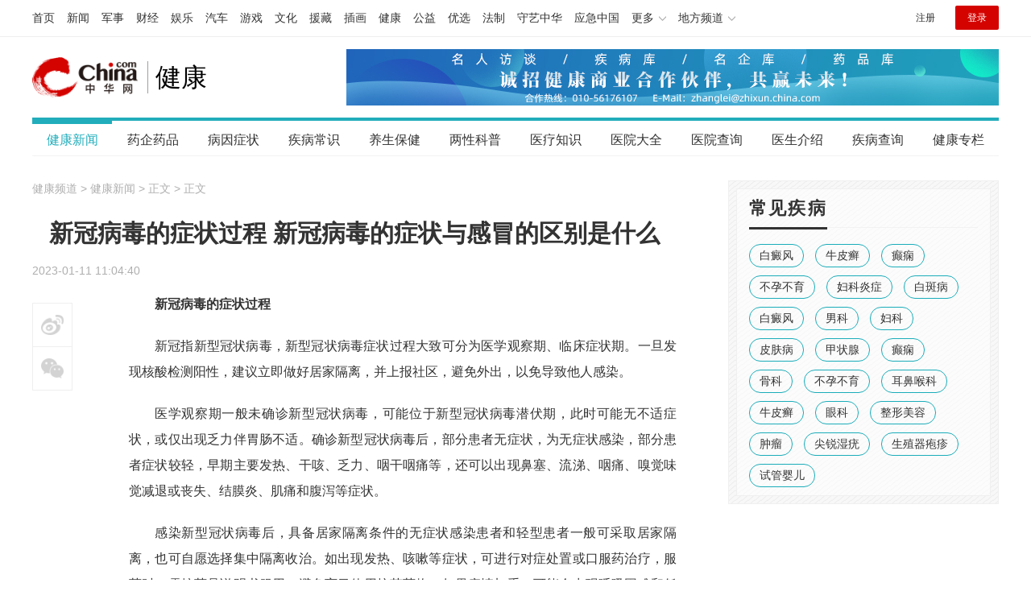

--- FILE ---
content_type: text/html
request_url: https://health.china.com/html/xw/13003179/20230111/44268282.html
body_size: 12322
content:
<!doctype html>
<html>
<head>
    <meta charset="utf-8">
    <title>新冠病毒的症状过程 新冠病毒的症状与感冒的区别是什么_中华网健康频道</title>
    <meta name="viewport" content="width=device-width,initial-scale=1.0,maximum-scale=1.0,minimum-scale=1.0,user-scalable=no"/>
    <meta name="keywords" content="新冠病毒的症状过程,新冠病毒的症状与感冒的区别" />
    <meta name="description" content="新冠指新型冠状病毒，新型冠状病毒症状过程大致可分为医学观察期、临床症状期。一旦发现核酸检测阳性，建议立即做好居家隔离，并上报社区，避免外出，以免导致他人感染。" />
    <!-- /static/v04/etc/ep_htmlhead.shtml start -->
    <meta http-equiv="Cache-Control" content="no-siteapp" />
    <meta http-equiv="Cache-Control" content="no-transform" />
    <meta name="applicable-device" content="pc" />
    <link rel="alternate" media="only screen and (max-width: 640px)" href="https://m.health.china.com/" />
    <meta name="mobile-agent" content="format=html5;url=https://m.health.china.com/">
    <link rel="stylesheet" href="/static/v04/css/style.css"/>
<!-- /static/v04/etc/ep_htmlhead.shtml end -->

    <meta name="author" content="ck 4695" />
</head>

<body>
    
    <!-- /static/v04/etc/ep_header.shtml start -->
<!-- /static/v04/etc/header.shtml start -->

<!-- /etc/h_top_2021.shtml Start -->
<link href="//www.china.com/zh_cn/plugin/all/topheader/top_header_style_2021.css" rel="stylesheet">
<div class="top_header_bg">
    <div class="top_header">
        <ul class="top_header_channel">
            <li><a href="//www.china.com/" target="_blank">首页</a></li>
            <li><a href="//news.china.com/" target="_blank">新闻</a></li>
            <li><a href="//military.china.com" target="_blank">军事</a></li>
            <li><a href="//finance.china.com/" target="_blank">财经</a></li>
            <li><a href="//ent.china.com/" target="_blank">娱乐</a></li>
            <li><a href="//auto.china.com/" target="_blank">汽车</a></li>
            <li><a href="//game.china.com/" target="_blank">游戏</a></li>
            <li><a href="//culture.china.com/" target="_blank">文化</a></li>
            <li><a href="//yuanzang.china.com" target="_blank">援藏</a></li>
            <li><a href="//chahua.china.com/" target="_blank">插画</a></li>
            <li><a href="//health.china.com/" target="_blank">健康</a></li>
            <li><a href="//gongyi.china.com/" target="_blank">公益</a></li>
            <li><a href="//youxuan.china.com/" target="_blank">优选</a></li>
            <li><a href="//law.china.com/" target="_blank">法制</a></li>
            <li><a href="//shouyi.china.com/" target="_blank">守艺中华</a></li>
            <li><a href="//news.china.com/EmergencyChina/" target="_blank">应急中国</a></li>
            <li class="top_header_sub">更多<div class="sub"><a href="//fo.china.com/" target="_blank">佛学</a><!-- <a href="//jiu.china.com/" target="_blank">酒业</a> --><a href="//history.china.com" target="_blank">文史</a><a href="//gushici.china.com/" target="_blank">古诗词</a><a href="//art.china.com/renwu/" target="_blank">人物</a><a href="//jiemeng.china.com/" target="_blank">解梦</a><a href="//life.china.com/" target="_blank">生活</a><a href="//business.china.com/" target="_blank">商业</a><a href="//ai5g.china.com/" target="_blank">数智</a></div></li>
            <li class="top_header_sub">地方频道<div class="sub"><!-- <a href="//fj.china.com/" target="_blank">福建</a> --><a href="//hb.china.com/" target="_blank">湖北</a><!-- <a href="//henan.china.com/" target="_blank">河南</a> <a href="//jiangsu.china.com/" target="_blank">江苏</a>--><a href="//sd.china.com/" target="_blank">山东</a><a href="//sx.china.com/" target="_blank">山西</a><a href="//shaanxi.china.com/" target="_blank">丝路</a></div></li>
        </ul>
        <script>(function(){var hover=function(elem,overCallback,outCallback){var isHover=false;var preOvTime=new Date().getTime();function over(e){var curOvTime=new Date().getTime();isHover=true;if(curOvTime-preOvTime>10){overCallback(e,elem)}preOvTime=curOvTime};function out(e){var curOvTime=new Date().getTime();preOvTime=curOvTime;isHover=false;setTimeout(function(){if(!isHover){outCallback(e,elem)}},10)};elem.addEventListener('mouseover',over,false);elem.addEventListener('mouseout',out,false)};var _elem=document.querySelectorAll('.top_header_sub');for(var i=0,j=_elem.length;i<j;i++){hover(_elem[i],function(e,elem){elem.className='top_header_sub over'},function(e,elem){elem.className='top_header_sub'})}})();</script>
        <ul class="top_header_nav">
            <li><span id="headNavLogin" class="headNavLogin"><a id="headNav_reg" href="//passport.china.com/reg/mobile" target="_blank" class="reg">注册</a><a id="headNav_login" href="//passport.china.com/" target="_blank" class="login">登录</a></span></li>
        </ul>
        <script src="//dvsend.china.com/china_login/js/china_api_login.js"></script>
        <script>china_api_login({id:'headNavLogin',initHTML:'<a id="headNav_reg" href="//passport.china.com/reg/mobile" target="_blank" class="reg">注册</a><a id="headNav_login" href="//passport.china.com/" target="_blank" class="login">登录</a>',logonHTML:'<em class="headNavLogout"><span title="[F7:nickname /]"><a href="//passport.china.com/">[F7:nickname /]</a></span>[F7:out /]</em>'});</script>
    </div>
</div>
<!-- /etc/h_top_2021.shtml End -->
<!-- 头部 -->
<div id="header">
	<a href="/" class="logo">健康</a>
	<div class="header_banner"><!-- /ggw/pc/index.html cmsmod:13004154 810*70 start -->

<a href="https://health.china.com/html/xw/13003179/20210413/39472292.html" target="_blank"><img src="https://img1.utuku.imgcdc.com/0x0/health/20210413/3722d8f6-a663-4555-b905-b7f4a8b6376e.jpg"></a>


<!-- /ggw/pc/index.html end -->
</div>
</div>
<!-- /static/v04/etc/header_nav.shtml start -->
<ul class="nav" id="js-page-nav">
	<li><a href="/html/xw/" target="_blank">健康新闻</a></li>
	<li><a href="/yaoqi/news/" target="_blank">药企药品</a></li>
	<li><a href="/jibing/byzz/" target="_blank">病因症状</a></li>
	<li><a href="/html/jb/" target="_blank">疾病常识</a></li>
	<li><a href="/html/ys/" target="_blank">养生保健</a></li>
	<li><a href="/html/baby/" target="_blank">两性科普</a></li>
	<li><a href="/xinli/" target="_blank">医疗知识</a></li>
	<li><a href="/hospital/" target="_blank">医院大全</a></li>
	<li><a href="/yiyuan/" target="_blank">医院查询</a></li>
	<li><a href="/doctor/" target="_blank">医生介绍</a></li>
	<li><a href="/jibing/" target="_blank">疾病查询</a></li>
	<li><a href="/jkzl/" target="_blank">健康专栏</a></li>
</ul>
<!-- /static/v04/etc/header_nav.shtml end -->
<!-- /static/v04/etc/header.shtml end -->
<!-- /static/v04/etc/ep_header.shtml end -->

    <div class="wrap mt20 clearfix">
        <div class="article_wrap" id="js_wp_left">
            
            <div class="crumbs"><div id="chan_breadcrumbs"><a href="http://health.china.com/index.html">健康频道</a> &gt; <a href="http://health.china.com/html/xw/index.html" class="cur">健康新闻</a> &gt; 正文</div><span class="jibing-crumb">  </span> &gt; 正文</div>
            <h1 class="article_title" id="">新冠病毒的症状过程 新冠病毒的症状与感冒的区别是什么</h1>
            <div class="article_info">
                <span class="time">2023-01-11 11:04:40</span>
<!-- /static/v04/etc/endpage/ep_newsinfo.shtml start -->
                <span class="share">
                    <i class="wb" id="js-share-weibo">微博</i><i class="wx" id="js-share-weixin">微信</i><!--<i class="pyq">朋友圈</i>-->
                    <div class="qrcode_wrap hidden" id="js-qrcode-wrap">
                        <a href="javascript:;" target="_self" class="qrcode_close" id="js-qrcode-close" title="关闭">×</a>
                        <div id="js-qrcode-img"></div>
                        <p>用微信扫码二维码</p>
                        <p>分享至好友和朋友圈</p>
                    </div>
                </span>
<!-- /static/v04/etc/endpage/ep_newsinfo.shtml end -->

            </div>
            <div class="article_content">
                <p><strong class="kw"><i>新冠病毒的症状过程</i></strong></p><p>新冠指新型冠状病毒，新型冠状病毒症状过程大致可分为医学观察期、临床症状期。一旦发现核酸检测阳性，建议立即做好居家隔离，并上报社区，避免外出，以免导致他人感染。</p><p>医学观察期一般未确诊新型冠状病毒，可能位于新型冠状病毒潜伏期，此时可能无不适症状，或仅出现乏力伴胃肠不适。确诊新型冠状病毒后，部分患者无症状，为无症状感染，部分患者症状较轻，早期主要发热、干咳、乏力、咽干咽痛等，还可以出现鼻塞、流涕、咽痛、嗅觉味觉减退或丧失、结膜炎、肌痛和腹泻等症状。</p><p>感染新型冠状病毒后，具备居家隔离条件的无症状感染患者和轻型患者一般可采取居家隔离，也可自愿选择集中隔离收治。如出现发热、咳嗽等症状，可进行对症处置或口服药治疗，服药时，需按药品说明书服用，避免盲目使用抗菌药物。如果病情加重，可能会出现呼吸困难和低氧血症，应及时转定点医院治疗。</p><p>感染新型冠状病毒后，应注意休息，多喝水，以维持体内水、电解质平衡，还应多吃鸡蛋、牛奶、瘦肉等含蛋白质丰富的食物，保证充足的能量和营养摄入，还可以遵医嘱使用金花清感颗粒、连花清瘟胶囊、藿香正气水等药物缓解症状。</p><p>新冠病毒的症状与感冒的区别是什么</p><p>新冠一般是指新型冠状病毒感染，而感冒常指普通感冒。新型冠状病毒感染的症状跟普通感冒存在一定区别，主要是症状表现、病情发展过程的不同。</p><p>1、症状表现的不同：新型冠状病毒感染在症状表现上，一般主要以发热、干咳、乏力为主要表现。部分患者可以出现鼻塞、流涕、咽痛、嗅觉味觉减退或丧失、结膜炎、肌痛和腹泻等症状。而普通感冒一般普遍存在喷嚏、鼻塞、流涕，咳嗽、间断的咽痛等症状。</p>
            </div>

            <div class="pages"><div id="chan_multipageNumN"><span class="curPage">1</span><a href="44268282_1.html" target="_self">2</a><a class="nextPage" href="44268282_all.html#page_2" target="_self">全文</a><span class="sumPage">共<cite> 2 </cite>页</span><a href="44268282_1.html" class="allPage" title="下一页" target="_self">下一页</a></div></div>

            <div class="article_notice">以上内容仅中华网独家使用，未经本网授权，不得转载、摘编或以其他方式使用。</div>
            
            <div class="wp_title mt40"><h2>为你推荐</h2></div>

            <ul class="health-list health-article-list"><li><h3><a href="https://health.china.com/html/xw/13003179/20241128/47669139.html" target="_blank">心理学与生活：五种调节模式，让你拥有清新心态</a></h3><p>心理学与生活紧密相连，我们在生活中遇到的各种情况都可以通过心理学的角度来分析和理解，从而帮助我们更好地应对挑战，减少盲目性和无助感。 精神胜利法是一种将心理学应用于生活的策略<a href="https://health.china.com/html/xw/13003179/20241128/47669139.html" target="_blank">[详细]</a></p><span class="info"><span class="time">2024-11-28 12:15:43</span><span class="tags"><i>心理，心理学，心态</i></span></span></li><li><h3><a href="https://health.china.com/html/xw/13003179/20241128/47669138.html" target="_blank">6岁男孩膝盖下经常性出现红色小点</a></h3><p>如果6岁男孩的膝盖下经常出现红色小点，这可能是由多种原因引起的，比如蚊虫叮咬、湿疹或过敏等。每种情况都有特定的处理方式，因此建议及时带孩子去看医生，获得专业的诊断和治疗建议。 在炎热的夏季，蚊虫叮咬比较常见<a href="https://health.china.com/html/xw/13003179/20241128/47669138.html" target="_blank">[详细]</a></p><span class="info"><span class="time">2024-11-28 12:15:43</span><span class="tags"><i>男孩，膝盖</i></span></span></li><li><h3><a href="https://health.china.com/html/xw/13003179/20241128/47668697.html" target="_blank">早孕试纸两个杠一深一浅怎么解读？</a></h3><p>两条杠一深一浅，如果使用的是早孕试纸，这通常表示弱阳性。这种情况可能是因为妊娠时间较短或胚胎发育不良，也可能是检测不准确导致的假阳性。若使用排卵试纸，则需根据测试的具体时间来判断是否正常<a href="https://health.china.com/html/xw/13003179/20241128/47668697.html" target="_blank">[详细]</a></p><span class="info"><span class="time">2024-11-28 11:08:34</span><span class="tags"><i>早孕，早孕试纸</i></span></span></li><li><h3><a href="https://health.china.com/html/xw/13003179/20241128/47668696.html" target="_blank">嘴巴里长了好几粒白白的是什么</a></h3><p>如果你发现嘴巴里长了几个白色小点，可能是口腔溃疡、鹅口疮、牙龈炎或疱疹病毒感染等问题。如果这些白点持续存在或伴有其他不适症状，最好尽快就医以获得专业诊断和治疗。 口腔溃疡常见于维生素缺乏或口腔创伤后，表现为白色斑块状隆起，伴有疼痛和灼热感<a href="https://health.china.com/html/xw/13003179/20241128/47668696.html" target="_blank">[详细]</a></p><span class="info"><span class="time">2024-11-28 11:08:34</span><span class="tags"><i>嘴巴</i></span></span></li><li><h3><a href="https://health.china.com/html/xw/13003179/20241128/47667848.html" target="_blank">蚊虫叮咬红肿具体不确定什么咬的</a></h3><p>被蚊虫叮咬后出现红肿是很常见的现象，这通常是由于蚊虫在叮咬时将唾液注入皮肤，引发过敏反应。虽然具体是哪种蚊虫叮咬的可能不容易确定，但常见的叮咬者包括蚊子、跳蚤和臭虫<a href="https://health.china.com/html/xw/13003179/20241128/47667848.html" target="_blank">[详细]</a></p><span class="info"><span class="time">2024-11-28 10:03:47</span><span class="tags"><i>蚊虫叮咬</i></span></span></li><li><h3><a href="https://health.china.com/html/xw/13003179/20241128/47667846.html" target="_blank">舌头异物感强烈长好多小疙瘩是什么病</a></h3><p>舌头上出现异物感和小疙瘩可能让人感到不安，但这并不一定意味着严重的健康问题。这种现象可能是多种因素导致的，具体原因需要通过专业的医疗检查来确定。常见的原因包括牛皮癣、口腔念珠菌感染、舌乳头炎、疱疹病毒感染以及非特异性溃疡等<a href="https://health.china.com/html/xw/13003179/20241128/47667846.html" target="_blank">[详细]</a></p><span class="info"><span class="time">2024-11-28 10:03:47</span><span class="tags"><i>异物感，疙瘩</i></span></span></li><li><h3><a href="https://health.china.com/html/xw/13003179/20241128/47667236.html" target="_blank">几款药粥助你赶走早泄</a></h3><p>芡实粥是一种滋补佳品，制作时需将生芡实与麦麸炒至黄色，每次取20克，搭配30克粳米或糯米，加水500毫升慢炖至粥稠。适合早晚空腹温服，但感冒、发烧、二便不畅或胸腹满者慎用<a href="https://health.china.com/html/xw/13003179/20241128/47667236.html" target="_blank">[详细]</a></p><span class="info"><span class="time">2024-11-28 09:00:04</span><span class="tags"><i>早泄</i></span></span></li><li><h3><a href="https://health.china.com/html/xw/13003179/20241128/47667235.html" target="_blank">九岁孩子发烧可以用酒精擦吗</a></h3><p>发热，医学上称为发热，当九岁儿童遇到这种情况时，并不推荐使用酒精擦拭皮肤的方法来降温<a href="https://health.china.com/html/xw/13003179/20241128/47667235.html" target="_blank">[详细]</a></p><span class="info"><span class="time">2024-11-28 09:00:04</span><span class="tags"><i>孩子发烧，发烧</i></span></span></li><li><h3><a href="https://health.china.com/html/xw/13003179/20241128/47667047.html" target="_blank">了解脚酸原因 健康生活从踝关节和痛风开始</a></h3><p>脚酸可能由多种原因引起，如踝关节炎或痛风。 踝关节炎是一种无菌性炎症，与关节退行性病变、受凉和慢性劳损等因素有关。患者常感到脚部酸痛，并伴有局部疼痛和红肿等症状。热敷可以加速血液循环，缓解酸痛感<a href="https://health.china.com/html/xw/13003179/20241128/47667047.html" target="_blank">[详细]</a></p><span class="info"><span class="time">2024-11-28 08:23:31</span><span class="tags"><i>健康生活，关节，痛风</i></span></span></li><li><h3><a href="https://health.china.com/html/xw/13003179/20241128/47667046.html" target="_blank">吃了两次诺氟沙星关节痛</a></h3><p>服用诺氟沙星后出现关节疼痛可能是药物不良反应、过敏反应或骨质疏松等原因引起的。遇到这种情况，应尽快就医，并在医生指导下进行适当的治疗。诺氟沙星是一种常见的喹诺酮类抗生素，虽然它在治疗一些感染方面效果显著，但也可能带来一些不良反应<a href="https://health.china.com/html/xw/13003179/20241128/47667046.html" target="_blank">[详细]</a></p><span class="info"><span class="time">2024-11-28 08:23:30</span><span class="tags"><i>诺氟沙星，关节，关节痛</i></span></span></li></ul>
            
            <div class="wp_title mt20"><h2>相关新闻</h2></div>
            <ul class="item_list">
            
              <li><h3 class="item_title"><a href="https://health.china.com/html/xw/13003179/20230906/45406245.html" target="_blank">乙型肝炎病毒表面抗体阳性是什么意思 乙型肝炎是指哪些肝炎病毒？</a></h3><p class="item_txt">乙型肝炎病毒表面抗体呈阳性，指的是体内有乙肝病毒的表面抗原。所谓乙肝表面抗原，指的是乙肝病毒的衣壳蛋白，并不是完整的乙肝病毒，并不具有感染力。如果单纯乙肝表面抗原阳性，乙肝病毒DNA是阴性的，那么及没有致病力，也没有传染性。...</p><span class="item_info"><em class="item_time">2023-09-06 14:06:23</em><em class="item_key"><i>乙型肝炎病毒表面抗体阳性</i><i>乙型肝炎是指哪些肝炎病毒</i><i>乙型肝炎</i></em></span></li>
            

              <li><h3 class="item_title"><a href="https://health.china.com/html/xw/13003179/20230914/45448718.html" target="_blank">什么是过敏性鼻炎 甲流症状和过敏性鼻炎的区别有哪些？</a></h3><p class="item_txt">过敏性鼻炎是由于特异的患者对自然界的某种物质产生过敏，所导致的疾病，所以过敏性鼻炎首先是特异的个体，是过敏体质，而且必须有影响因素，也就是外界的过敏原，双方作用才导致患者的症状，患者会表现为鼻痒、打喷嚏，有大量的清水鼻涕和鼻堵等等症状。过敏性鼻炎分季节性过敏性鼻炎和常年性过敏性鼻炎，季节性过敏性鼻炎多数是由于跟空气中的花粉等等季节性的过敏原有关系，它的发作会有明显的季节性。...</p><span class="item_info"><em class="item_time">2023-09-14 17:21:20</em><em class="item_key"><i>过敏性鼻炎</i><i>甲流症状和过敏性鼻炎的区别</i><i>什么是过敏性鼻炎</i></em></span></li>
            

              <li><h3 class="item_title"><a href="https://health.china.com/html/xw/13003179/20230918/45467396.html" target="_blank">猴痘症状有哪些表现 猴痘病的症状是什么？</a></h3><p class="item_txt">猴痘感染症状及传播途径症状表现：包括皮疹、发热、疲劳、肌肉痛等，症状持续时间较长，可分为前驱期、出疹期、结痂期等阶段。

...</p><span class="item_info"><em class="item_time">2023-09-18 15:01:17</em><em class="item_key"><i>猴痘症状有哪些表现</i><i>猴痘病的症状</i><i>猴痘</i></em></span></li>
            

              <li><h3 class="item_title"><a href="https://health.china.com/html/xw/13003179/20231010/45575339.html" target="_blank">hpv是什么病毒 hpv感染症状有什么具体表现？</a></h3><p class="item_txt">HPV的全称为人类乳头状瘤病毒。主要寄居在人体皮肤和黏膜上。目前发现HPV病毒大约有200多种，临床上根据HPV的致癌性，将其分为低危型和高危型两种。低危型HPV会引起生殖道疣，比如街头小广告经常提到的尖锐湿疣。...</p><span class="item_info"><em class="item_time">2023-10-10 14:20:17</em><em class="item_key"><i>hpv是什么病毒</i><i>hpv感染症状有什么具体表现</i><i>hpv感染</i></em></span></li>
            

              <li><h3 class="item_title"><a href="https://health.china.com/html/xw/13003179/20231026/45672768.html" target="_blank">脑梗的症状都有哪些前期症状 脑梗塞能治好吗?</a></h3><p class="item_txt">脑梗的症状都有哪些前期症状？对于脑梗的患者来说，往往缺乏典型的临床表现或缺乏典型的特异性先兆表现。多数患者在发病前可能会出现轻度的头痛，头昏，头脚不麻木以及肢体无力等情况。...</p><span class="item_info"><em class="item_time">2023-10-26 17:23:11</em><em class="item_key"><i>脑梗的症状</i><i>脑梗塞能治好吗</i><i>脑梗</i></em></span></li>
            

              <li><h3 class="item_title"><a href="https://health.china.com/html/xw/13003179/20231027/45677347.html" target="_blank">什么症状是感染了幽门螺杆菌 得幽门螺旋杆菌什么症状？</a></h3><p class="item_txt">什么症状是感染了幽门螺杆菌？感染幽门螺杆菌后很多人没有特别明显的表现，但是只要细心留意，身体还是会给我们一些线索。...</p><span class="item_info"><em class="item_time">2023-10-27 16:31:26</em><em class="item_key"><i>幽门螺杆菌</i><i>得幽门螺旋杆菌什么症状</i><i>什么症状是感染了幽门螺杆菌</i></em></span></li>
            

              <li><h3 class="item_title"><a href="https://health.china.com/html/xw/13003179/20231110/45740072.html" target="_blank">肺结节怎么治疗 肺结节的症状有哪些症状表现？</a></h3><p class="item_txt">肺结节怎么治疗？一般情况下，治疗肺部结节的方式包括饮食调理、口服散结中成药、口服抗菌西药等。...</p><span class="item_info"><em class="item_time">2023-11-10 16:49:45</em><em class="item_key"><i>肺结节</i><i>肺结节怎么治疗</i><i>肺结节的症状</i></em></span></li>
            

              <li><h3 class="item_title"><a href="https://health.china.com/html/xw/13003179/20231122/45791745.html" target="_blank">合胞病毒就是支原体肺炎吗 呼吸合胞病毒与鼻病毒区别是什么?</a></h3><p class="item_txt">合胞病毒就是支原体肺炎吗？合胞病毒肺炎是指小儿呼吸道合胞病毒肺炎，是比较常见的小儿间质性肺炎。

...</p><span class="item_info"><em class="item_time">2023-11-22 11:27:31</em><em class="item_key"><i>合胞病毒</i><i>合胞病毒支原体肺炎</i><i>呼吸合胞病毒与鼻病毒区别</i></em></span></li>
            

              <li><h3 class="item_title"><a href="https://health.china.com/html/xw/13003179/20231122/45791747.html" target="_blank">宝宝合胞病毒会反复感染吗 感染合胞病毒必须治疗吗？</a></h3><p class="item_txt">宝宝合胞病毒会反复感染吗？合胞病毒是一个引起小儿毛细支气管炎主要的感染病原体。患儿感染以后会出现咳嗽，咳痰，喘憋等相关的临床表现，原则上在两周左右才能恢复正常的状态。对于合胞病毒感染以后，患儿不能够形成一个持久的免疫应答，也就是说患者在短时间内会产生一定的特异性抗体，可能不再感染合胞病毒。...</p><span class="item_info"><em class="item_time">2023-11-22 11:28:32</em><em class="item_key"><i>合胞病毒</i><i>合胞病毒会反复感染</i><i>合胞病毒感染必须治疗吗</i></em></span></li>
            

              <li><h3 class="item_title"><a href="https://health.china.com/html/xw/13003179/20231122/45791765.html" target="_blank">合胞病毒去医院挂什么科 什么情况需要及时住院？</a></h3><p class="item_txt">合胞病毒去医院挂什么科？合胞病毒去医院挂呼吸内科。呼吸道合胞病毒感染会引起呼吸道相关疾病，轻者出现流涕、打喷嚏、鼻塞、咽痛、咽痒、干咳、发热等上呼吸道感染症状，严重者出现高热、剧烈咳嗽、咳痰、呼吸急促等下呼吸道感染症状，甚至可危及患者生命。...</p><span class="item_info"><em class="item_time">2023-11-22 11:30:35</em><em class="item_key"><i>合胞病毒</i><i>合胞病毒去医院挂什么科</i><i>合胞病毒住院</i></em></span></li>
            

              <li><h3 class="item_title"><a href="https://health.china.com/html/xw/13003179/20231122/45791778.html" target="_blank">合胞病毒康复后怎么样调理 怎么在家做雾化？</a></h3><p class="item_txt">呼吸道合胞病毒肺炎后遗症需要及时通过制定个体化的调理方案进行长期调理。呼吸道合并病毒导致的肺炎，主要影响肺组织的间质。临床上可导致高热、鼻塞咳嗽、呼吸困难、喘憋等症状。出现后遗症后，可通过运动、饮食调理等方法提高身体免疫力。例如规律作息、每天开窗通风、饮食以易消化有营养的食物为主。同时可及时到正规医院中医科，经中医辨证后，配合中医中药、推拿等方法进行综合调理。...</p><span class="item_info"><em class="item_time">2023-11-22 11:31:43</em><em class="item_key"><i>合胞病毒</i><i>合胞病毒康复后怎么样调理</i><i>合胞病毒怎么在家做雾化</i></em></span></li>
            

              <li><h3 class="item_title"><a href="https://health.china.com/html/xw/13003179/20231122/45791786.html" target="_blank">小孩合胞病毒有什么症状和表现 宝宝感染合胞病毒注意事项</a></h3><p class="item_txt">合胞病毒一般指呼吸道合胞病毒，是1岁以内婴儿感染常见的病毒，会引起急性上呼吸道感染、急性支气管炎甚至肺炎等，通常会有咳嗽、发热、流涕、喘息等呼吸道症状。普通的呼吸道合胞病毒感染，病程一般在7-14天，但是如果婴儿免疫力差、营养不良或者有先天性疾病等情况，病程可能会长达2-3周，同时很容易合并有细菌、支原体、衣原体等病原菌的感染，康复所需的时间可能会更长。

...</p><span class="item_info"><em class="item_time">2023-11-22 11:32:47</em><em class="item_key"><i>合胞病毒</i><i>合胞病毒有什么症状和表现</i><i>感染合胞病毒</i></em></span></li>
            

              <li><h3 class="item_title"><a href="https://health.china.com/html/xw/13003179/20231122/45791793.html" target="_blank">合胞病毒抗体阳性是什么意思 合胞病毒抗原测出来是阳性吗？</a></h3><p class="item_txt">合胞病毒阳性，一般指呼吸道合胞病毒检测结果是阳性，通常说明患者存在呼吸道合胞病毒感染。呼吸道合胞病毒是临床常见的一种呼吸道病毒，可以通过空气飞沫传播，例如咳嗽、打喷嚏、说话等，共用餐具也可引起传播。感染后通常引起较常见的普通感冒的症状，例如流鼻涕、头痛、发烧、咽喉疼痛、咳嗽等，少数患者可能会出现下呼吸道感染表现，例如咳嗽、咳痰、胸闷、喘憋等。...</p><span class="item_info"><em class="item_time">2023-11-22 11:33:43</em><em class="item_key"><i>合胞病毒</i><i>合胞病毒抗体阳性</i><i>合胞病毒抗原</i></em></span></li>
            

              <li><h3 class="item_title"><a href="https://health.china.com/html/xw/13003179/20231123/45799230.html" target="_blank">流感病毒的症状有哪些症状 流感病毒发烧一般几天能好？</a></h3><p class="item_txt">流感病毒的症状有哪些症状？流感临床上通常成为流行性感冒，是由流感病毒引起的经飞沫传播的急性呼吸道传染病，临床上常有急起畏寒、高热、头痛、乏力、全身肌肉酸痛和轻度呼吸道症状，传染性强，但病程短。

...</p><span class="item_info"><em class="item_time">2023-11-23 16:27:46</em><em class="item_key"><i>流感病毒</i><i>流感</i><i>流感病毒发烧</i></em></span></li>
            

            </ul>
    
        </div>


        <div class="article_side">
            <div class="wp_right_inner" id="js_wp_right_inner">
<!-- /static/v04/etc/endpage/ep_rgt.shtml start -->
<div class="wp_right_bg">
	<div class="wp_right_bg_inner">
		<div class="side-mod mt0 jibing-list-tag">
   <div class="side-hd"><h2>常见疾病</h2></div>
   <div class="health-side-tags">
	
		<a href="https://health.china.com/yiyuan/130000_130100_0_3289_0_1.html" target="_blank">白癜风</a>
	

		<a href="https://health.china.com/yiyuan/0_0_0_0_28365_1.html" target="_blank">牛皮癣</a>
	

		<a href="https://health.china.com/yiyuan/0_0_0_0_27943_1.html" target="_blank">癫痫</a>
	

		<a href="https://health.china.com/yiyuan/0_0_0_0_28349_1.html" target="_blank">不孕不育</a>
	

		<a href="https://health.china.com/yiyuan/0_0_0_0_28212_1.html" target="_blank">妇科炎症</a>
	

		<a href="https://health.china.com/lzbdfyy/" target="_blank">白斑病</a>
	

		<a href="https://health.china.com/yiyuan/0_0_0_0_35557_1.html" target="_blank">白癜风</a>
	

		<a href="https://health.china.com/yiyuan/0_0_152_0_0_1.html" target="_blank">男科</a>
	

		<a href="https://health.china.com/yiyuan/0_0_148_0_0_1.html" target="_blank">妇科</a>
	

		<a href="https://health.china.com/yiyuan/0_0_153_0_0_1.html" target="_blank">皮肤病</a>
	

		<a href="https://health.china.com/yiyuan/0_0_0_0_36394_1.html" target="_blank">甲状腺</a>
	

		<a href="https://health.china.com/yiyuan/0_0_0_0_29563_1.html" target="_blank">癫痫</a>
	

		<a href="https://health.china.com/yiyuan/0_0_145_0_0_1.html" target="_blank">骨科</a>
	

		<a href="https://health.china.com/yiyuan/0_0_0_0_28349_1.html" target="_blank">不孕不育</a>
	

		<a href="https://health.china.com/yiyuan/0_0_2091_0_0_1.html" target="_blank">耳鼻喉科</a>
	

		<a href="https://health.china.com/yiyuan/0_0_0_0_28365_1.html" target="_blank">牛皮癣</a>
	

		<a href="https://health.china.com/yiyuan/0_0_146_0_0_1.html" target="_blank">眼科</a>
	

		<a href="https://health.china.com/yiyuan/0_0_2092_0_0_1.html" target="_blank">整形美容</a>
	

		<a href="https://health.china.com/yiyuan/0_0_151_0_0_1.html" target="_blank">肿瘤</a>
	

		<a href="https://health.china.com/yiyuan/0_0_0_0_28402_1.html" target="_blank">尖锐湿疣</a>
	

		<a href="https://health.china.com/yiyuan/0_0_0_0_35919_1.html" target="_blank">生殖器疱疹</a>
	

		<a href="https://health.china.com/yiyuan/0_0_0_0_33123_1.html" target="_blank">试管婴儿</a>
	

    </div>
</div>

	</div>
</div>
<div class="media-r mt30">
	<!-- 中华网-健康自有内页常见疾病下画中画0 -->
	<script type="text/javascript" src="//jbdch1.appmobile.cn/source/idc_a_v/common/f/jfj.js"></script>
</div>
<div class="wp_right_bg mt30">
	<div class="wp_right_bg_inner">
		<div class="wp_title"><h2>热文排行</h2><!-- <a href="#" target="_blank" class="more">MORE</a> --></div>
		<dl class="rank" id="js-side-rank">
		</dl>
	</div>
</div>
<div class="media-r mt30">
	<!-- 中华网-健康首页画中画2-336*280（u5448579） -->
	<script type="text/javascript" src="//jbdch1.appmobile.cn/source/u/static/pmll-rm-qx.js"></script>
</div>
<div class="wp_right_bg mt30">
	<div class="wp_right_bg_inner">
		<div class="wp_title"><h2>行业观察</h2></div>
		<dl class="rank" id="js-side-rank2">
		</dl>
	</div>
</div>
<div class="media-r mt30">
	<!-- 中华网-健康自有内页延伸阅读下画中画 -->
	<script type="text/javascript" src="//jbdch1.appmobile.cn/source/n-i/production/hfa/kokf.js"></script>
</div>
<div class="wp_right_bg mt30">
	<div class="wp_right_bg_inner">
		<div class="wp_title"><h2>健康生活</h2></div>
		<dl class="rank" id="js-side-rank3">
		</dl>
	</div>
</div>
<!-- /static/v04/etc/endpage/ep_rgt.shtml end -->
                <div class="wp_right_bg mt30">
                    <div class="wp_right_bg_inner">
                        <div class="wp_title"><h2>延伸阅读</h2><!-- <a href="#" target="_blank" class="more">MORE</a> --></div>
                        <dl class="rank ysyd js-side-list-sort">
                            
                            <dd><a href="https://health.china.com/c/t_e4917df3e0ba2a81" target="_blank">合胞病毒会反复感染</a></dd>
                            

                            <dd><a href="https://health.china.com/c/t_fb6d2a9d7dff2c89" target="_blank">呼吸合胞病毒与鼻病毒区别</a></dd>
                            

                            <dd><a href="https://health.china.com/c/t_139b75226ac535ff" target="_blank">感染合胞病毒</a></dd>
                            

                            <dd><a href="https://health.china.com/c/t_65176e572ae794d2" target="_blank">流感病毒发烧</a></dd>
                            

                            <dd><a href="https://health.china.com/c/t_98f76d228435a270" target="_blank">合胞病毒住院</a></dd>
                            

                            <dd><a href="https://health.china.com/c/t_d1faa206d82008de" target="_blank">鹦鹉热的症状</a></dd>
                            

                            <dd><a href="https://health.china.com/c/t_f58fcd6008f3bd9c" target="_blank">合胞病毒有什么症状和表现</a></dd>
                            

                            <dd><a href="https://health.china.com/c/t_aa637e3fb7a84bdf" target="_blank">合胞病毒怎么在家做雾化</a></dd>
                            

                            <dd><a href="https://health.china.com/c/t_09d5a79d1987472d" target="_blank">合胞病毒康复后怎么样调理</a></dd>
                            

                            <dd><a href="https://health.china.com/c/t_fc802737389fc234" target="_blank">合胞病毒去医院挂什么科</a></dd>
                            

                            <dd><a href="https://health.china.com/c/t_ebf5c2241787c8f9" target="_blank">合胞病毒感染必须治疗吗</a></dd>
                            

                            <dd><a href="https://health.china.com/c/t_00bd4a2ccd654b0b" target="_blank">合胞病毒支原体肺炎</a></dd>
                            

                            <dd><a href="https://health.china.com/c/t_18b471f4f14828a0" target="_blank">合胞病毒抗原</a></dd>
                            

                            <dd><a href="https://health.china.com/c/t_33b1924c6ea6aa7e" target="_blank">合胞病毒抗体阳性</a></dd>
                            

                            <dd><a href="https://health.china.com/c/t_7c2a9d14f3a5eeea" target="_blank">奥司他韦能预防新型冠状病毒吗</a></dd>
                            

                        </dl>
                    </div>
                </div>

            </div>
        </div>

    </div>
    
    
    <div class="data-dep-bg">
        <div class="wrap data-dep">
             <div class="item"><h3><strong><a href="https://health.china.com/jibing/neike/" target="_blank" >内科</a></strong></h3><ul><li><a href="https://health.china.com/jibing/ssjy/" target="_blank" >视神经炎</a></li><li><a href="https://health.china.com/jibing/tangniaobing/" target="_blank" >糖尿病</a></li><li><a href="https://health.china.com/jibing/ganmao/" target="_blank" >感冒</a></li><li><a href="https://health.china.com/jibing/changgengzu/" target="_blank" >肠梗阻</a></li><li><a href="https://health.china.com/jibing/weiyan/" target="_blank" >胃炎</a></li><li><a href="https://health.china.com/jibing/gmxzd/" target="_blank" >过敏性紫癜</a></li><li><a href="https://health.china.com/jibing/shenjieshi/" target="_blank" >肾结石</a></li><li><a href="https://health.china.com/jibing/gjjjy/" target="_blank" >腘肌肌腱炎</a></li><li><a href="https://health.china.com/jibing/dzpz/" target="_blank" >带状疱疹</a></li><li><a href="https://health.china.com/jibing/feiai/" target="_blank" >肺癌</a></li></ul></div>
                <div class="item"><h3><strong><a href="https://health.china.com/jibing/waike/" target="_blank" >外科</a></strong></h3><ul><li><a href="https://health.china.com/jibing/changgengzu/" target="_blank" >肠梗阻</a></li><li><a href="https://health.china.com/jibing/shenjieshi/" target="_blank" >肾结石</a></li><li><a href="https://health.china.com/jibing/zhifanggan/" target="_blank" >脂肪肝</a></li><li><a href="https://health.china.com/jibing/sezcky/" target="_blank" >十二指肠溃疡</a></li><li><a href="https://health.china.com/jibing/xhxky/" target="_blank" >消化性溃疡</a></li><li><a href="https://health.china.com/jibing/ruxianai/" target="_blank" >乳腺癌</a></li><li><a href="https://health.china.com/jibing/ganai/" target="_blank" >肝癌</a></li><li><a href="https://health.china.com/jibing/jiagouyan/" target="_blank" >甲沟炎</a></li><li><a href="https://health.china.com/jibing/weikuiyang/" target="_blank" >胃溃疡</a></li><li><a href="https://health.china.com/jibing/weichuxue/" target="_blank" >胃出血</a></li></ul></div>
                <div class="item"><h3><strong><a href="https://health.china.com/jibing/guke/" target="_blank" >骨科</a></strong></h3><ul><li><a href="https://health.china.com/jibing/gjjjy/" target="_blank" >腘肌肌腱炎</a></li><li><a href="https://health.china.com/jibing/kgjtw/" target="_blank" >髋关节脱位</a></li><li><a href="https://health.china.com/jibing/huanangyan/" target="_blank" >滑囊炎</a></li><li><a href="https://health.china.com/jibing/jijianyan/" target="_blank" >肌腱炎</a></li><li><a href="https://health.china.com/jibing/guanjieyan/" target="_blank" >关节炎</a></li><li><a href="https://health.china.com/jibing/rdss/" target="_blank" >韧带损伤</a></li><li><a href="https://health.china.com/jibing/gumoyan/" target="_blank" >骨膜炎</a></li><li><a href="https://health.china.com/jibing/fsxgjy/" target="_blank" >风湿性关节炎</a></li><li><a href="https://health.china.com/jibing/jsss/" target="_blank" >脊髓损伤</a></li><li><a href="https://health.china.com/jibing/tfxgjy/" target="_blank" >痛风性关节炎</a></li></ul></div>
                <div class="item"><h3><strong><a href="https://health.china.com/jibing/yanke/" target="_blank" >眼科</a></strong></h3><ul><li><a href="https://health.china.com/jibing/ssjy/" target="_blank" >视神经炎</a></li><li><a href="https://health.china.com/jibing/mailizhong/" target="_blank" >麦粒肿</a></li><li><a href="https://health.china.com/jibing/2xtnbxswmbb/" target="_blank" >2型糖尿病性视网膜病变</a></li><li><a href="https://health.china.com/jibing/jiemoyan/" target="_blank" >结膜炎</a></li><li><a href="https://health.china.com/jibing/fsxbnz/" target="_blank" >辐射性白内障</a></li><li><a href="https://health.china.com/jibing/baineizhang/" target="_blank" >白内障</a></li><li><a href="https://health.china.com/jibing/hmjzty/" target="_blank" >虹膜睫状体炎</a></li><li><a href="https://health.china.com/jibing/hongyanbing/" target="_blank" >红眼病</a></li><li><a href="https://health.china.com/jibing/zhenyan/" target="_blank" >针眼</a></li><li><a href="https://health.china.com/jibing/leinangyan/" target="_blank" >泪囊炎</a></li></ul></div>
                <div class="item"><h3><strong><a href="https://health.china.com/jibing/kouqiangke/" target="_blank" >口腔科</a></strong></h3><ul><li><a href="https://health.china.com/jibing/kqky/" target="_blank" >口腔溃疡</a></li><li><a href="https://health.china.com/jibing/yasuiyan/" target="_blank" >牙髓炎</a></li><li><a href="https://health.china.com/jibing/kouchou/" target="_blank" >口臭</a></li><li><a href="https://health.china.com/jibing/pzxyxy/" target="_blank" >疱疹性咽峡炎</a></li><li><a href="https://health.china.com/jibing/yazhoubing/" target="_blank" >牙周病</a></li><li><a href="https://health.china.com/jibing/chunyan/" target="_blank" >唇炎</a></li><li><a href="https://health.china.com/jibing/yazhouyan/" target="_blank" >牙周炎</a></li><li><a href="https://health.china.com/jibing/kuiyang/" target="_blank" >溃疡</a></li><li><a href="https://health.china.com/jibing/yznz/" target="_blank" >牙周脓肿</a></li><li><a href="https://health.china.com/jibing/yajieshi/" target="_blank" >牙结石</a></li></ul></div>
                <div class="item"><h3><strong><a href="https://health.china.com/jibing/fuchanke/" target="_blank" >妇产科</a></strong></h3><ul><li><a href="https://health.china.com/jibing/yuelaobing/" target="_blank" >月劳病</a></li><li><a href="https://health.china.com/jibing/zgjl/" target="_blank" >子宫肌瘤</a></li><li><a href="https://health.china.com/jibing/huaiyun/" target="_blank" >怀孕</a></li><li><a href="https://health.china.com/jibing/dnlczhz/" target="_blank" >多囊卵巢综合症</a></li><li><a href="https://health.china.com/jibing/fujianyan/" target="_blank" >附件炎</a></li><li><a href="https://health.china.com/jibing/buyunzheng/" target="_blank" >不孕症</a></li><li><a href="https://health.china.com/jibing/renliu/" target="_blank" >人流</a></li><li><a href="https://health.china.com/jibing/rxzs/" target="_blank" >乳腺增生</a></li><li><a href="https://health.china.com/jibing/poufuchan/" target="_blank" >剖腹产</a></li><li><a href="https://health.china.com/jibing/jxrxy/" target="_blank" >急性乳腺炎</a></li></ul></div>
                <div class="item"><h3><strong><a href="https://health.china.com/jibing/erke/" target="_blank" >儿科</a></strong></h3><ul><li><a href="https://health.china.com/jibing/gmxzd/" target="_blank" >过敏性紫癜</a></li><li><a href="https://health.china.com/jibing/liugan/" target="_blank" >流感</a></li><li><a href="https://health.china.com/jibing/bzlqjxxtxfy/" target="_blank" >B族链球菌性先天性肺炎</a></li><li><a href="https://health.china.com/jibing/fashao/" target="_blank" >发烧</a></li><li><a href="https://health.china.com/jibing/pzxyxy/" target="_blank" >疱疹性咽峡炎</a></li><li><a href="https://health.china.com/jibing/dianxian/" target="_blank" >癫痫</a></li><li><a href="https://health.china.com/jibing/hnxzey/" target="_blank" >化脓性中耳炎</a></li><li><a href="https://health.china.com/jibing/xlsc/" target="_blank" >心律失常</a></li><li><a href="https://health.china.com/jibing/yanyan/" target="_blank" >咽炎</a></li><li><a href="https://health.china.com/jibing/naojishui/" target="_blank" >脑积水</a></li></ul></div>
                <div class="item"><h3><strong><a href="https://health.china.com/jibing/zhongyike/" target="_blank" >中医科</a></strong></h3><ul><li><a href="https://health.china.com/jibing/tangniaobing/" target="_blank" >糖尿病</a></li><li><a href="https://health.china.com/jibing/changgengzu/" target="_blank" >肠梗阻</a></li><li><a href="https://health.china.com/jibing/weiyan/" target="_blank" >胃炎</a></li><li><a href="https://health.china.com/jibing/gmxzd/" target="_blank" >过敏性紫癜</a></li><li><a href="https://health.china.com/jibing/shenjieshi/" target="_blank" >肾结石</a></li><li><a href="https://health.china.com/jibing/kqky/" target="_blank" >口腔溃疡</a></li><li><a href="https://health.china.com/jibing/dzpz/" target="_blank" >带状疱疹</a></li><li><a href="https://health.china.com/jibing/feiai/" target="_blank" >肺癌</a></li><li><a href="https://health.china.com/jibing/gaoxueya/" target="_blank" >高血压</a></li><li><a href="https://health.china.com/jibing/xhxky/" target="_blank" >消化性溃疡</a></li></ul></div>
                <div class="item"><h3><strong><a href="https://health.china.com/jibing/zhongliuke/" target="_blank" >肿瘤科</a></strong></h3><ul><li><a href="https://health.china.com/jibing/zgjl/" target="_blank" >子宫肌瘤</a></li><li><a href="https://health.china.com/jibing/feiai/" target="_blank" >肺癌</a></li><li><a href="https://health.china.com/jibing/ruxianai/" target="_blank" >乳腺癌</a></li><li><a href="https://health.china.com/jibing/ganai/" target="_blank" >肝癌</a></li><li><a href="https://health.china.com/jibing/weiai/" target="_blank" >胃癌</a></li><li><a href="https://health.china.com/jibing/weizhongliu/" target="_blank" >胃肿瘤</a></li><li><a href="https://health.china.com/jibing/baixuebing/" target="_blank" >白血病</a></li><li><a href="https://health.china.com/jibing/dachangai/" target="_blank" >大肠癌</a></li></ul></div>
        </div>
    </div>


    <!-- /static/v04/etc/endpage/ep_footer.shtml start -->
<!-- /static/v04/etc/publicfooter.shtml start -->
<div id="health-footer">
    网上不良信息举报电话：010-56177181&emsp;&emsp;执行主编：张蕾<br>
    <a href="//www.china.com/zh_cn/general/about.html" target="_blank">关于中华网</a> |
    <a href="//www.china.com/zh_cn/general/advert.html" target="_blank">广告服务</a> |
    <a href="//www.china.com/zh_cn/general/contact.html" target="_blank">联系我们</a> |
    <a href="//www.china.com/zh_cn/general/job.html" target="_blank">招聘信息</a> |
    <a href="//www.china.com/zh_cn/general/bqsm.html" target="_blank">版权声明</a> |
    <a href="//www.china.com/zh_cn/general/legal.html" target="_blank">豁免条款</a> |
    <a href="//www.china.com/zh_cn/general/links.html" target="_blank">友情链接</a> |
    <a href="//www.china.com/zh_cn/general/news.html" target="_blank">中华网动态</a><br>
    版权所有 中华网<br>
    申明：中华网健康频道登载此文出于传递更多信息之目的，并不意味着赞同其观点或证实其描述。文章内容仅供参考，具体治疗及选购请咨询医生或相关专业人士。
</div>
<!--统计代码-->
<script>
    var _hmt = _hmt || [];
    (function() {
    var hm = document.createElement("script");
    hm.src = "https://hm.baidu.com/hm.js?e1075c1565dfa7eb49634c4fb3833407";
    var s = document.getElementsByTagName("script")[0];
    s.parentNode.insertBefore(hm, s);
    })();
</script>
<script src="/static/v04/js/jquery-3.4.1.min.js"></script>
<script src="/static/v04/js/jquery.SuperSlide.2.1.3.js"></script>
<!-- /static/v04/etc/publicfooter.shtml end -->
<a href="javascript:scroll(0,0)" class="gotop" id="js-gotop"></a>
<script src="/static/v04/js/jquery.fixbox.js"></script>
<script src="/static/v04/js/jquery.qrcode.min.js"></script><script src="//www.china.com/zh_cn/plugin/gif.min.v1.js"></script>
<script src="/static/v04/js/main.js"></script>
<script src="//static.mediav.com/js/feed_ts.js"></script>
<script src="/static/v04/js/media.js"></script>
<script src="//www.china.com/zh_cn/js/ds.js"></script>
<!-- /static/v04/etc/endpage/ep_footer.shtml end -->
    <script type="text/JavaScript" src="https://rankhit.china.com//news?to=ad&t=0&id=44268282&tid=13003179&cid=11048&en=health&mdt=1673406280"></script>
</body>
</html>

--- FILE ---
content_type: application/javascript
request_url: https://rank.china.com/rank/cms/health/day/rank.js?_=1769003175183
body_size: 62087
content:
var day_top={"-1":{"name":"全部","list":[{"summary":"冬天是甜美的草莓季节，这个冬天你吃了吗？草莓不仅外观诱人、酸甜可口，而且营养价值也很高，深受人们的喜爱。图库版权图片，不授权转载但总是有传言说，草莓是“最脏的水果”。","timeHit":0,"imgNews":0,"title":"“最脏果蔬排行榜”第一名！这种冬天正上市的水果，还能吃吗？","url":"https://health.china.com/toutiao/13003338/20260119/49174938.html","tags":"“最脏果蔬排行榜”第一名！这种冬天正上市的水果，还能吃吗？","imgurl":"https://img0.utuku.imgcdc.com/650x0/health/20260119/f7bfe4e5-9183-4a15-ab02-407355ad4b69.jpg","hit":26,"createTime":"2026-01-19 07:44:39","id":49174938,"newschannelid":11048,"sourceName":"","categoryid":13003338},{"summary":"仅半年治疗，就有更高比例的乙肝患者，实现了既往需要治疗几年、十几年才能达到的疗效。撰文|凌骏如果不出意外，一款革命性的乙肝药物将于今年进入临床，并自此彻底改写全球的乙肝治疗格局。","timeHit":0,"imgNews":0,"title":"乙肝重磅新药来了！有望半年实现临床治愈","url":"https://health.china.com/toutiao/13003338/20260121/49182314.html","tags":"乙肝重磅新药来了！有望半年实现临床治愈","imgurl":"https://img2.utuku.imgcdc.com/650x0/health/20260121/3a42f978-8016-444d-a21b-c9b1fb363d2a.jpg","hit":24,"createTime":"2026-01-21 07:46:19","id":49182314,"newschannelid":11048,"sourceName":"","categoryid":13003338},{"summary":"每到冬天各类社交平台上总能看到许多“冬季养生”“冬季进补”相关的帖子在不少人看来自己进山亲手采挖的食材就是天然无害的“滋补上品”然而若方法不当“补身”可能瞬间变成“伤身”近日","timeHit":0,"imgNews":0,"title":"一锅“养生汤”，深圳一家四口全躺进医院！医生提醒","url":"https://health.china.com/toutiao/13003338/20260121/49182313.html","tags":"一锅“养生汤”，深圳一家四口全躺进医院！医生提醒","imgurl":"https://img2.utuku.imgcdc.com/650x0/health/20260121/93a09898-7c60-4156-a686-2782874bcc88.jpg","hit":21,"createTime":"2026-01-21 07:46:54","id":49182313,"newschannelid":11048,"sourceName":"","categoryid":13003338},{"summary":"近期，北京嫣然天使儿童医院欠租纠纷引起广大网友关注，同时不少网友开始为嫣然天使基金会捐款，截至1月19日下午4时，“李亚鹏邀你一起帮唇腭裂患者重绽笑颜”公益项目","timeHit":0,"imgNews":0,"title":"24岁唇腭裂患者发声：接受了免费手术","url":"https://health.china.com/toutiao/13003338/20260121/49182316.html","tags":"24岁唇腭裂患者发声：接受了免费手术","imgurl":"https://img3.utuku.imgcdc.com/650x0/health/20260121/b39be25e-b26f-4a71-b8bb-02b339e501ab.jpg","hit":19,"createTime":"2026-01-21 07:47:32","id":49182316,"newschannelid":11048,"sourceName":"","categoryid":13003338},{"summary":"有5种疾病堪称“沉默的杀手”，平时毫无不适，等出现明显症状时，身体可能已被悄悄伤害多年，就像温水煮青蛙，察觉不对劲时往往已错过最佳干预时机。","timeHit":0,"imgNews":0,"title":"这5种“沉默病”，无症状反而更危险","url":"https://health.china.com/toutiao/13003338/20260119/49174939.html","tags":"这5种“沉默病”，无症状反而更危险","imgurl":"https://img0.utuku.imgcdc.com/650x0/health/20260119/74eb3ac7-e6ea-4991-8b61-59cd78ea0ff2.jpg","hit":14,"createTime":"2026-01-19 07:45:08","id":49174939,"newschannelid":11048,"sourceName":"","categoryid":13003338},{"summary":"近日，中南大学湘雅医院儿童重症监护专科成功救治一名运动性横纹肌溶解综合征的16岁女生。","timeHit":0,"imgNews":0,"title":"每日200个深蹲，送进ICU！医生提醒：这种健身堪比“自毁”","url":"https://health.china.com/toutiao/13003338/20260114/49161256.html","tags":"每日200个深蹲，送进ICU！医生提醒：这种健身堪比“自毁”","imgurl":"https://img1.utuku.imgcdc.com/300x0/health/20260114/d027ac80-05d9-443b-bd58-4960de8b050a.jpg","hit":14,"createTime":"2026-01-14 07:36:29","id":49161256,"newschannelid":11048,"sourceName":"","categoryid":13003338},{"summary":"直肠炎主要表现为排便异常、直肠不适和全身症状，具体包括排便次数增多、里急后重、黏液脓血便、下腹疼痛及发热等。该病可能由感染、炎症性肠病、放射性损伤、缺血或药物刺激等因素引起，需结合肠镜及病理检查确诊","timeHit":0,"imgNews":0,"title":"直肠炎都有哪些症状","url":"https://health.china.com/html/xw/13003179/20260120/49179948.html","tags":"直肠炎都有哪些症状","imgurl":"","hit":13,"createTime":"2026-01-20 11:19:44","id":49179948,"newschannelid":11048,"sourceName":"","categoryid":13003179},{"summary":"1970年，英国巨蟒剧团（Monty Python）制作的《愚蠢行走部》（The Ministry of Silly Walks）吸引了大量粉丝。","timeHit":0,"imgNews":0,"title":"每天这样运动15分钟，比遛弯3小时都有用","url":"https://health.china.com/toutiao/13003338/20251222/49095801.html","tags":"每天这样运动15分钟，比遛弯3小时都有用","imgurl":"https://img2.utuku.imgcdc.com/650x0/health/20251222/c77f0917-1355-420b-914a-62c2fd9db64d.jpg","hit":12,"createTime":"2025-12-22 07:40:36","id":49095801,"newschannelid":11048,"sourceName":"","categoryid":13003338},{"summary":"随着生活水平的提高和医疗技术的进步，越来越多的长辈们开始关注自己的口腔健康。当牙齿缺失，严重影响咀嚼功能和生活质量时，种植牙成为了一个备受关注的选项。","timeHit":0,"imgNews":0,"title":"高龄种牙安全吗？写给长辈们的种植牙科学指南","url":"https://health.china.com/toutiao/13003338/20260116/49168206.html","tags":"高龄种牙安全吗？写给长辈们的种植牙科学指南","imgurl":"https://img2.utuku.imgcdc.com/650x0/health/20260116/dfeebebb-4632-42cd-b1a9-cca967b62b07.jpg","hit":10,"createTime":"2026-01-16 07:36:00","id":49168206,"newschannelid":11048,"sourceName":"","categoryid":13003338},{"summary":"1月18日，据香港商报消息，曾饰演“火云邪神”的功夫影星梁小龙，于1月14日不幸逝世，享年77岁。①梁小龙，1948年4月28日出生于广东省中山市，中国香港男演员、武术指导。","timeHit":0,"imgNews":0,"title":"冬天是老人的一道坎！务必警惕8件小事","url":"https://health.china.com/toutiao/13004740/20260121/49182312.html","tags":"冬天是老人的一道坎！务必警惕8件小事","imgurl":"https://img3.utuku.imgcdc.com/640x0/health/20260121/0c3d4aa3-73f4-4736-871c-0b95b0d3f3d2.jpg","hit":10,"createTime":"2026-01-21 07:46:32","id":49182312,"newschannelid":11048,"sourceName":"","categoryid":13004740},{"summary":"对于每一位痛风患者而言，急性发作时关节处那如刀割、如灼烧的剧痛，是刻骨铭心的经历。此时，寻求“痛风用什么药物可以快速缓解？”是压倒一切的本能需求。","timeHit":0,"imgNews":0,"title":"为什么痛风老是反复，该吃什么药？","url":"https://health.china.com/ppgc/13004175/20260121/49184223.html","tags":"为什么痛风老是反复，该吃什么药？","imgurl":"","hit":9,"createTime":"2026-01-21 13:39:05","id":49184223,"newschannelid":11048,"sourceName":"","categoryid":13004175},{"summary":"当医学营养行业还在讨论“进口品牌与本土企业的市场博弈”时，一家深耕临床营养26年的本土品牌，已悄然拿下两项全国销量第一的认证——近日，尚普咨询发布的报告显示","timeHit":0,"imgNews":0,"title":"医学营养赛道跑出“标杆”：励成医学营养凭什么拿下双项全国销量第一？","url":"https://health.china.com/ppgc/13004175/20260121/49183428.html","tags":"医学营养赛道跑出“标杆”：励成医学营养凭什么拿下双项全国销量第一？","imgurl":"https://img0.utuku.imgcdc.com/500x0/health/20260121/4fd11e32-e499-4e4b-88e1-971fef3fc2dc.png","hit":9,"createTime":"2026-01-21 10:16:53","id":49183428,"newschannelid":11048,"sourceName":"","categoryid":13004175},{"summary":"痛风初期主要表现为关节突发红肿热痛，常见于第一跖趾关节，可能伴有局部皮肤发亮、触痛敏感及活动受限。痛风通常由高尿酸血症诱发，与嘌呤代谢紊乱、尿酸排泄减少等因素相关，需通过血尿酸检测和关节液分析确诊","timeHit":0,"imgNews":0,"title":"痛风初期的发病症状有哪些","url":"https://health.china.com/html/xw/13003179/20260121/49183807.html","tags":"痛风初期的发病症状有哪些","imgurl":"","hit":9,"createTime":"2026-01-21 11:05:22","id":49183807,"newschannelid":11048,"sourceName":"","categoryid":13003179},{"summary":"慢性气道疾病已成为我国重大公共卫生挑战。慢阻肺、哮喘等呼吸慢病发病率居高不下且呈逐年上升趋势。","timeHit":0,"imgNews":0,"title":"齐聚春城，共筑呼吸健康防线！县域呼吸专病能力提升项目学术会议圆满落幕","url":"https://health.china.com/ppgc/13004175/20260120/49181810.html","tags":"齐聚春城，共筑呼吸健康防线！县域呼吸专病能力提升项目学术会议圆满落幕","imgurl":"","hit":9,"createTime":"2026-01-20 22:24:49","id":49181810,"newschannelid":11048,"sourceName":"","categoryid":13004175},{"summary":"牙疼肿胀可以通过多种方法缓解，如冷敷、盐水漱口、服用非甾体抗炎药、使用局部麻醉药物以及抗生素治疗。这类症状通常由龋齿、牙髓炎、根尖周炎、智齿冠周炎或牙周脓肿等原因引起。 冷敷适合急性肿胀初期，可收缩血管减轻炎症反应","timeHit":0,"imgNews":0,"title":"牙疼肿了怎么消肿止痛","url":"https://health.china.com/html/jb/13003184/20260121/49183985.html","tags":"牙疼肿了怎么消肿止痛","imgurl":"","hit":7,"createTime":"2026-01-21 12:00:20","id":49183985,"newschannelid":11048,"sourceName":"","categoryid":13003184},{"summary":"提到海参，我们往往会认为这是一种昂贵的食品，尤其在经济条件有限时，购买它或许会让人犹豫。海参之所以价格高昂，与其丰富的营养价值和独特功效密切相关，加之其产量较少，这些因素共同推高了市场价格，但需求量并未因此减少","timeHit":0,"imgNews":0,"title":"普通海参多少钱一斤","url":"https://health.china.com/html/jb/13003184/20260121/49183734.html","tags":"","imgurl":"","hit":7,"createTime":"2026-01-21 11:00:01","id":49183734,"newschannelid":11048,"sourceName":"","categoryid":13003184},{"summary":"父母与子女的关系本质上是基于血缘与责任的纽带，传统观念中的“恩情”概念在现代亲子关系中需辩证看待","timeHit":0,"imgNews":0,"title":"父母对孩子没有恩情的原因","url":"https://health.china.com/html/baby/13003187/20260121/49182810.html","tags":"父母对孩子没有恩情的原因","imgurl":"","hit":7,"createTime":"2026-01-21 09:00:08","id":49182810,"newschannelid":11048,"sourceName":"","categoryid":13003187},{"summary":"肺气不足与鼻炎之间存在密切联系，主要体现在以下几个方面： 肺主气机，气机是否畅通对呼吸和全身其他器官的功能有重要影响。当肺气不足时，会导致气机运行障碍，从而加重鼻粘膜炎症。 肺是人体呼吸系统的关键部位","timeHit":0,"imgNews":0,"title":"肺气不足与鼻炎有什么关系","url":"https://health.china.com/html/jb/13003184/20260121/49183311.html","tags":"鼻炎，免疫力，水分","imgurl":"","hit":7,"createTime":"2026-01-21 10:00:05","id":49183311,"newschannelid":11048,"sourceName":"","categoryid":13003184},{"summary":"在科技飞速发展的今天，机器人正以前所未有的速度融入外科诊疗领域，为患者带来更精准、更安全的医疗体验，也为医生提供了更强大的技术支持。","timeHit":0,"imgNews":0,"title":"从收费难题到医保立项：机器人诊疗迎来普及拐点","url":"https://health.china.com/ppgc/13004175/20260121/49183249.html","tags":"从收费难题到医保立项：机器人诊疗迎来普及拐点","imgurl":"","hit":7,"createTime":"2026-01-21 09:49:11","id":49183249,"newschannelid":11048,"sourceName":"","categoryid":13004175},{"summary":"跳绳作为一种广受欢迎的运动方式，不仅简便易行，还对身体健康大有裨益。它既能帮助燃烧体内糖分和脂肪，实现减肥效果，还能锻炼到全身多处肌肉，包括手臂、背部、腿部及腹部","timeHit":0,"imgNews":0,"title":"跳绳可以练腹肌吗","url":"https://health.china.com/html/jb/13003184/20260121/49184085.html","tags":"","imgurl":"","hit":7,"createTime":"2026-01-21 13:04:42","id":49184085,"newschannelid":11048,"sourceName":"","categoryid":13003184},{"summary":"单纯血尿肾炎的症状可能包括尿色异常、尿频、尿急、尿痛、水肿,如果症状持续不缓解,建议及时就医以确定诊断和治疗。","timeHit":0,"imgNews":0,"title":"单血尿肾炎的症状有那些呢？深圳那个医院看肾炎比较好呢？深圳永福医院看肾炎怎么样呢？","url":"https://health.china.com/ppgc/13004175/20260121/49183344.html","tags":"单血尿肾炎的症状有那些呢？深圳那个医院看肾炎比较好呢？深圳永福医院看肾炎怎么样呢？","imgurl":"https://img0.utuku.imgcdc.com/650x0/health/20260121/e664393b-e979-436a-b178-e4292c582956.png","hit":7,"createTime":"2026-01-21 10:05:48","id":49183344,"newschannelid":11048,"sourceName":"","categoryid":13004175},{"summary":"又到吃车厘子季节了。今年车厘子价格大跳水，念叨了多年的“车厘子自由”终于实现了。","timeHit":0,"imgNews":0,"title":"为啥吃车厘子会窜稀啊？99%是因为这个原因","url":"https://health.china.com/toutiao/13003338/20260114/49161219.html","tags":"为啥吃车厘子会窜稀啊？99%是因为这个原因","imgurl":"https://img0.utuku.imgcdc.com/650x0/health/20260114/b2ae9d92-0b68-45fa-ac7e-d0f3897b081d.jpg","hit":6,"createTime":"2026-01-14 07:31:56","id":49161219,"newschannelid":11048,"sourceName":"","categoryid":13003338},{"summary":"痛风治疗可以通过调整饮食、药物治疗、物理治疗、中医调理和手术治疗等方式综合干预。痛风通常由嘌呤代谢紊乱和尿酸排泄减少引起，表现为关节红肿热痛等症状。 减少高嘌呤食物摄入有助于控制尿酸水平","timeHit":0,"imgNews":0,"title":"痛风治疗最好的方法","url":"https://health.china.com/html/xw/13003179/20260121/49182546.html","tags":"痛风治疗最好的方法","imgurl":"","hit":6,"createTime":"2026-01-21 08:13:03","id":49182546,"newschannelid":11048,"sourceName":"","categoryid":13003179},{"summary":"痛风治疗的费用范围在500至10000元之间，具体数额取决于病情严重程度、所选治疗方法、药物选择和地区经济水平","timeHit":0,"imgNews":0,"title":"痛风治疗需花多少费用","url":"https://health.china.com/html/xw/13003179/20260121/49182545.html","tags":"痛风治疗需花多少费用","imgurl":"","hit":6,"createTime":"2026-01-21 08:13:03","id":49182545,"newschannelid":11048,"sourceName":"","categoryid":13003179},{"summary":"急性结膜炎可能与上火有关，因为上火容易导致眼睛疼痛，长期存在可能会损伤眼结膜，引发急性结膜炎。此外，病菌感染、风沙刺激和过敏原刺激也是急性结膜炎的常见原因","timeHit":0,"imgNews":0,"title":"急性结膜炎是上火引起的吗","url":"https://health.china.com/html/jb/13003184/20260121/49183312.html","tags":"急性结膜炎，上火，睑缘炎","imgurl":"","hit":6,"createTime":"2026-01-21 10:00:05","id":49183312,"newschannelid":11048,"sourceName":"","categoryid":13003184},{"summary":"地莲花，或许对一些人来说并不陌生，它还有着千瓣莲花、地金莲的美名，是一种兼具药用价值的观赏花卉。在云南、四川等地，居民们常采摘地莲花作为食材，享受其独特的风味","timeHit":0,"imgNews":0,"title":"地莲花的功效与作用","url":"https://health.china.com/html/jb/13003184/20260121/49182469.html","tags":"","imgurl":"","hit":6,"createTime":"2026-01-21 08:04:28","id":49182469,"newschannelid":11048,"sourceName":"","categoryid":13003184},{"summary":"头发的生长速度与个人营养状况紧密相关，适当补充营养不仅有利于身体健康，也能促进头发生长。建议增加含有利于头发生长的食物，比如黑豆、黑芝麻和黑木耳，这些食物不仅能滋养头发，还能让秀发变得乌黑亮丽，减少白发生成的可能性","timeHit":0,"imgNews":0,"title":"一周头发长10厘米秘诀","url":"https://health.china.com/html/jb/13003184/20260121/49182470.html","tags":"","imgurl":"","hit":6,"createTime":"2026-01-21 08:04:29","id":49182470,"newschannelid":11048,"sourceName":"","categoryid":13003184},{"summary":"孩子进入高中后不愿与父母沟通是青春期常见的心理现象，这主要与独立意识增强、学业压力、代际观念差异、同伴关系优先以及情绪管理能力不足等因素有关。 青春期是自我认同形成的关键期，高中生通过减少与父母的交流来确立个人边界","timeHit":0,"imgNews":0,"title":"孩子上高中不愿意和父母沟通正常吗","url":"https://health.china.com/html/baby/13003187/20260121/49183989.html","tags":"孩子上高中不愿意和父母沟通正常吗","imgurl":"","hit":6,"createTime":"2026-01-21 12:01:20","id":49183989,"newschannelid":11048,"sourceName":"","categoryid":13003187},{"summary":"桔梗花以其独特的魅力点缀着花束，常作为配花提升整体美感。它们不仅外观引人入胜，还蕴含深刻的情感寓意。据说，桔梗花象征着永恒不变的爱，这份爱持久、忠实，即便面对时间的流逝也永不褪色。 在色彩的世界里，桔梗花的不同色调诉说着各异的情愫","timeHit":0,"imgNews":0,"title":"桔梗花的花语","url":"https://health.china.com/html/jb/13003184/20260121/49183733.html","tags":"","imgurl":"","hit":6,"createTime":"2026-01-21 11:00:00","id":49183733,"newschannelid":11048,"sourceName":"","categoryid":13003184},{"summary":"黄斑变性患者应前往眼科接受专业诊断和治疗，早期干预有助于延缓病情进展。这种眼底疾病主要表现为视力下降、视物变形或中央视野缺损，严重时可能导致失明。黄斑是视网膜中负责中央视力的关键区域，其病变会直接影响视觉质量","timeHit":0,"imgNews":0,"title":"黄斑变性挂什么科室","url":"https://health.china.com/html/jb/13003184/20260121/49181990.html","tags":"黄斑变性挂什么科室","imgurl":"","hit":5,"createTime":"2026-01-21 07:00:04","id":49181990,"newschannelid":11048,"sourceName":"","categoryid":13003184},{"summary":"在肿瘤治疗的长期过程中，稳定、安全的静脉通路，往往是一切治疗顺利推进的基础。","timeHit":0,"imgNews":0,"title":"河北一洲肿瘤医院引进耐高压静脉输液港 为肿瘤患者打通长期“生命通路”","url":"https://health.china.com/ppgc/13004175/20260120/49179532.html","tags":"河北一洲肿瘤医院引进耐高压静脉输液港 为肿瘤患者打通长期“生命通路”","imgurl":"https://img1.utuku.imgcdc.com/550x0/health/20260120/b83d018e-003e-41f4-a402-1273db677c94.png","hit":5,"createTime":"2026-01-20 10:06:15","id":49179532,"newschannelid":11048,"sourceName":"","categoryid":13004175},{"summary":"孕妇可以适量吃番石榴，这有助于补充维生素和膳食纤维。番石榴富含维生素C、钾元素和抗氧化物质，对孕妇和胎儿的健康有益，但要注意控制食用量。 怀孕期间适量食用番石榴能为母体提供多种营养素","timeHit":0,"imgNews":0,"title":"怀孕喜欢吃番石榴","url":"https://health.china.com/html/baby/13003187/20260121/49183808.html","tags":"怀孕喜欢吃番石榴","imgurl":"","hit":5,"createTime":"2026-01-21 11:05:23","id":49183808,"newschannelid":11048,"sourceName":"","categoryid":13003187},{"summary":"孕妇适量食用黄桃是有益的，但需要注意食用方式和个人健康状况。黄桃含有丰富的维生素C和膳食纤维，有助于缓解孕期便秘，但由于含糖量较高，血糖异常的孕妇应谨慎食用","timeHit":0,"imgNews":0,"title":"孕妇不能吃黄桃嘛","url":"https://health.china.com/html/baby/13003187/20260121/49184755.html","tags":"孕妇不能吃黄桃嘛","imgurl":"","hit":5,"createTime":"2026-01-21 15:19:52","id":49184755,"newschannelid":11048,"sourceName":"","categoryid":13003187},{"summary":"孩子撒谎不写作业可以通过建立信任沟通、明确规则、正向激励、关注学习困难以及家长以身作则等方式引导。孩子逃避作业可能与课业压力、缺乏兴趣、同伴影响、家庭环境、心理需求未被满足等因素有关。 避免直接指责孩子的撒谎行为，用开放式提问了解原因","timeHit":0,"imgNews":0,"title":"小孩子撒谎不写作业怎么办","url":"https://health.china.com/html/baby/13003187/20260121/49183809.html","tags":"小孩子撒谎不写作业怎么办","imgurl":"","hit":5,"createTime":"2026-01-21 11:05:24","id":49183809,"newschannelid":11048,"sourceName":"","categoryid":13003187},{"summary":"甘油三酯高是脂肪肝的常见原因之一。脂肪肝的发生与多种因素有关，主要包括代谢异常、不良生活习惯、药物影响、遗传因素及其他疾病继发","timeHit":0,"imgNews":0,"title":"甘油三酯高是脂肪肝的原因吗","url":"https://health.china.com/html/xw/13003179/20260121/49183991.html","tags":"甘油三酯高是脂肪肝的原因吗","imgurl":"","hit":5,"createTime":"2026-01-21 12:01:38","id":49183991,"newschannelid":11048,"sourceName":"","categoryid":13003179},{"summary":"春天适合吃菠菜、芹菜和胡萝卜等蔬菜，这些蔬菜富含维生素、矿物质和抗氧化物质，有助于促进肝脏解毒功能，减轻肝脏负担，改善肝功能。 菠菜是春季养肝的优质蔬菜之一。它含有丰富的叶绿素、维生素C和铁元素，能够帮助肝脏排毒，促进肝细胞再生","timeHit":0,"imgNews":0,"title":"春天适合吃什么蔬菜养肝效果好","url":"https://health.china.com/html/xw/13003179/20260121/49181985.html","tags":"蔬菜，养肝","imgurl":"","hit":5,"createTime":"2026-01-21 07:00:01","id":49181985,"newschannelid":11048,"sourceName":"","categoryid":13003179},{"summary":"高血压可能引发多种并发症，如脑血管疾病、心脏疾病、肾脏疾病、视网膜病变及外周动脉疾病等。长期未控制的高血压会损害靶器官，导致脑卒中、心肌梗死、慢性肾病等严重后果","timeHit":0,"imgNews":0,"title":"高血压有什么并发症","url":"https://health.china.com/html/xw/13003179/20260121/49184134.html","tags":"高血压有什么并发症","imgurl":"","hit":5,"createTime":"2026-01-21 13:13:20","id":49184134,"newschannelid":11048,"sourceName":"","categoryid":13003179},{"summary":"心脏血液回流可能由多种原因引起，包括心脏瓣膜病变、心肌功能障碍、先天性心脏病、肺动脉高压和心律失常等。这些情况可以通过药物治疗、手术修复、介入治疗、生活方式调整及定期随访等方式进行干预","timeHit":0,"imgNews":0,"title":"心脏血液回流是怎么回事","url":"https://health.china.com/html/xw/13003179/20260121/49182547.html","tags":"心脏血液回流是怎么回事","imgurl":"","hit":5,"createTime":"2026-01-21 08:13:03","id":49182547,"newschannelid":11048,"sourceName":"","categoryid":13003179},{"summary":"宫寒是中医概念，指的是女性子宫受寒导致的功能失调，可能影响受孕。备孕时可以通过调理体质、改善生活习惯和接受中医治疗等方式提高成功率。 中医调理是改善宫寒的有效方法之一。艾灸可通过温热作用驱寒，常用穴位有关元、气海、子宫等","timeHit":0,"imgNews":0,"title":"宫寒怎么备孕容易成功","url":"https://health.china.com/html/baby/13003187/20260121/49181988.html","tags":"宫寒怎么备孕容易成功","imgurl":"","hit":5,"createTime":"2026-01-21 07:00:02","id":49181988,"newschannelid":11048,"sourceName":"","categoryid":13003187},{"summary":"“要几天才能消肿？”“过年见面时会不会被看出来？”……刚做完医美不久的小倩，看着镜子，心里忍不住有些忐忑。","timeHit":0,"imgNews":0,"title":"告别“包子脸”：春节急救消肿，靠的竟是它","url":"https://health.china.com/ppgc/13004175/20260121/49184910.html","tags":"告别“包子脸”：春节急救消肿，靠的竟是它","imgurl":"https://img0.utuku.imgcdc.com/650x0/health/20260121/d5f092e6-a8c8-4a12-aa5c-4df64ca0698c.octet-stream","hit":5,"createTime":"2026-01-21 16:11:44","id":49184910,"newschannelid":11048,"sourceName":"","categoryid":13004175},{"summary":"金剁椒鱼头瘤出现白色分泌物通常是头瘤白点病的症状，这种疾病背后的原因多样。水质恶化、温度骤变是诱发白点病的常见因素。具体而言，鱼体表部分泌物在肉瘤缝隙中积累，加之水中微小颗粒沉积于肉瘤间隙，刺激了分泌物增加，从而形成小白点","timeHit":0,"imgNews":0,"title":"金鱼头瘤白色分泌物","url":"https://health.china.com/html/jb/13003184/20260121/49184086.html","tags":"","imgurl":"","hit":5,"createTime":"2026-01-21 13:04:42","id":49184086,"newschannelid":11048,"sourceName":"","categoryid":13003184},{"summary":"指尖空腹血糖6.0毫摩尔每升属于正常范围的上限，但需要结合个体情况进行综合评估。 空腹血糖的正常值通常在3.9到6.1毫摩尔每升之间，6.0毫摩尔每升处于临界状态","timeHit":0,"imgNews":0,"title":"指尖空腹血糖6.0正不正常","url":"https://health.china.com/html/xw/13003179/20260121/49184287.html","tags":"指尖空腹血糖6.0正不正常","imgurl":"","hit":5,"createTime":"2026-01-21 14:00:04","id":49184287,"newschannelid":11048,"sourceName":"","categoryid":13003179},{"summary":"初中生沉迷手机的问题可以通过多种方式得到改善，包括建立规则、转移兴趣、家庭沟通、榜样示范和专业干预。造成这一现象的原因主要是青春期的心理需求、社交压力以及家庭监管的缺失","timeHit":0,"imgNews":0,"title":"初中的孩子老是偷偷玩手机怎么办呢","url":"https://health.china.com/html/baby/13003187/20260121/49183988.html","tags":"初中的孩子老是偷偷玩手机怎么办呢","imgurl":"","hit":5,"createTime":"2026-01-21 12:01:20","id":49183988,"newschannelid":11048,"sourceName":"","categoryid":13003187},{"summary":"小孩子不会拒绝别人可能与性格温和、社交经验不足、家庭教育方式、缺乏自信、过度依赖他人等因素有关。家长可以通过角色扮演练习、明确边界引导、正向激励强化、社交场景模拟和逐步放手实践等方式帮助孩子学会合理拒绝","timeHit":0,"imgNews":0,"title":"小孩子不会拒绝别人怎么办","url":"https://health.china.com/html/baby/13003187/20260121/49182811.html","tags":"小孩子不会拒绝别人怎么办","imgurl":"","hit":5,"createTime":"2026-01-21 09:00:08","id":49182811,"newschannelid":11048,"sourceName":"","categoryid":13003187},{"summary":"窦性心律是正常的心脏节律，通常不需要特别干预，但应注意避免诱发心律失常的因素。日常管理包括规律作息、控制情绪波动、限制刺激性饮食、定期监测心率以及警惕潜在疾病。 保持每日7-8小时睡眠，避免熬夜或过度疲劳","timeHit":0,"imgNews":0,"title":"窦性心律要注意什么","url":"https://health.china.com/html/xw/13003179/20260121/49184900.html","tags":"窦性心律要注意什么","imgurl":"","hit":5,"createTime":"2026-01-21 16:03:21","id":49184900,"newschannelid":11048,"sourceName":"","categoryid":13003179},{"summary":"多数专家建议，孩子在12岁后配备手机较为合适。具体时机需综合考虑独立需求、自控力、学业负担、社交环境和家庭经济等核心因素。 当孩子开始独自上下学或参加课外活动时，通讯工具成为安全保障的刚需","timeHit":0,"imgNews":0,"title":"给孩子买手机的最佳年龄是什么时候","url":"https://health.china.com/html/baby/13003187/20260121/49184313.html","tags":"给孩子买手机的最佳年龄是什么时候","imgurl":"","hit":5,"createTime":"2026-01-21 14:06:22","id":49184313,"newschannelid":11048,"sourceName":"","categoryid":13003187},{"summary":"经颅多普勒作为一种先进的无创性脑血管疾病检测技术，隶属于彩超检查领域，它能够全面而细致地评估中老年人的心脑血管健康","timeHit":0,"imgNews":0,"title":"经颅多普勒能查出什么","url":"https://health.china.com/html/jb/13003184/20260121/49184660.html","tags":"","imgurl":"","hit":4,"createTime":"2026-01-21 15:10:37","id":49184660,"newschannelid":11048,"sourceName":"","categoryid":13003184},{"summary":"注意！这些粗粮可能比米饭还“升糖”","timeHit":0,"imgNews":0,"title":"注意！这些粗粮可能比米饭还“升糖”","url":"https://health.china.com/toutiao/13004740/20251224/49102888.html","tags":"注意！这些粗粮可能比米饭还“升糖”","imgurl":"https://img2.utuku.imgcdc.com/650x0/health/20251224/0a8a5c49-3a2f-4046-8caf-c59d24bdf819.jpg","hit":4,"createTime":"2025-12-24 07:34:27","id":49102888,"newschannelid":11048,"sourceName":"","categoryid":13004740},{"summary":"治疗结肠炎时，可以遵医嘱使用美沙拉秦肠溶片、柳氮磺吡啶肠溶片、奥沙拉秦钠胶囊、泼尼松片、双歧杆菌三联活菌肠溶胶囊等药物。结肠炎可能与感染、免疫异常等因素有关，通常表现为腹痛、腹泻等症状，需根据具体类型和严重程度选择药物","timeHit":0,"imgNews":0,"title":"治疗结肠炎最好的药有哪些","url":"https://health.china.com/html/xw/13003179/20260121/49183806.html","tags":"治疗结肠炎最好的药有哪些","imgurl":"","hit":4,"createTime":"2026-01-21 11:05:22","id":49183806,"newschannelid":11048,"sourceName":"","categoryid":13003179},{"summary":"冬虫夏草，这一名称独特而神秘的生物，相信多数人有所耳闻，但或许对其真实面貌不甚了解。实际上，冬虫夏草并非单纯的虫或草，它是虫与草结合的奇特产物，准确地说，它是一种珍稀的菌类生物，广泛用于中药之中","timeHit":0,"imgNews":0,"title":"冬虫夏草到底是虫还是草","url":"https://health.china.com/html/jb/13003184/20260121/49184659.html","tags":"","imgurl":"","hit":4,"createTime":"2026-01-21 15:10:37","id":49184659,"newschannelid":11048,"sourceName":"","categoryid":13003184}]},"271":{"name":"健康24小时排行","list":[{"summary":"冬天是甜美的草莓季节，这个冬天你吃了吗？草莓不仅外观诱人、酸甜可口，而且营养价值也很高，深受人们的喜爱。图库版权图片，不授权转载但总是有传言说，草莓是“最脏的水果”。","timeHit":0,"imgNews":0,"title":"“最脏果蔬排行榜”第一名！这种冬天正上市的水果，还能吃吗？","url":"https://health.china.com/toutiao/13003338/20260119/49174938.html","tags":"“最脏果蔬排行榜”第一名！这种冬天正上市的水果，还能吃吗？","imgurl":"https://img0.utuku.imgcdc.com/650x0/health/20260119/f7bfe4e5-9183-4a15-ab02-407355ad4b69.jpg","hit":26,"createTime":"2026-01-19 07:44:39","id":49174938,"newschannelid":11048,"sourceName":"","categoryid":13003338},{"summary":"仅半年治疗，就有更高比例的乙肝患者，实现了既往需要治疗几年、十几年才能达到的疗效。撰文|凌骏如果不出意外，一款革命性的乙肝药物将于今年进入临床，并自此彻底改写全球的乙肝治疗格局。","timeHit":0,"imgNews":0,"title":"乙肝重磅新药来了！有望半年实现临床治愈","url":"https://health.china.com/toutiao/13003338/20260121/49182314.html","tags":"乙肝重磅新药来了！有望半年实现临床治愈","imgurl":"https://img2.utuku.imgcdc.com/650x0/health/20260121/3a42f978-8016-444d-a21b-c9b1fb363d2a.jpg","hit":24,"createTime":"2026-01-21 07:46:19","id":49182314,"newschannelid":11048,"sourceName":"","categoryid":13003338},{"summary":"每到冬天各类社交平台上总能看到许多“冬季养生”“冬季进补”相关的帖子在不少人看来自己进山亲手采挖的食材就是天然无害的“滋补上品”然而若方法不当“补身”可能瞬间变成“伤身”近日","timeHit":0,"imgNews":0,"title":"一锅“养生汤”，深圳一家四口全躺进医院！医生提醒","url":"https://health.china.com/toutiao/13003338/20260121/49182313.html","tags":"一锅“养生汤”，深圳一家四口全躺进医院！医生提醒","imgurl":"https://img2.utuku.imgcdc.com/650x0/health/20260121/93a09898-7c60-4156-a686-2782874bcc88.jpg","hit":21,"createTime":"2026-01-21 07:46:54","id":49182313,"newschannelid":11048,"sourceName":"","categoryid":13003338},{"summary":"近期，北京嫣然天使儿童医院欠租纠纷引起广大网友关注，同时不少网友开始为嫣然天使基金会捐款，截至1月19日下午4时，“李亚鹏邀你一起帮唇腭裂患者重绽笑颜”公益项目","timeHit":0,"imgNews":0,"title":"24岁唇腭裂患者发声：接受了免费手术","url":"https://health.china.com/toutiao/13003338/20260121/49182316.html","tags":"24岁唇腭裂患者发声：接受了免费手术","imgurl":"https://img3.utuku.imgcdc.com/650x0/health/20260121/b39be25e-b26f-4a71-b8bb-02b339e501ab.jpg","hit":19,"createTime":"2026-01-21 07:47:32","id":49182316,"newschannelid":11048,"sourceName":"","categoryid":13003338},{"summary":"有5种疾病堪称“沉默的杀手”，平时毫无不适，等出现明显症状时，身体可能已被悄悄伤害多年，就像温水煮青蛙，察觉不对劲时往往已错过最佳干预时机。","timeHit":0,"imgNews":0,"title":"这5种“沉默病”，无症状反而更危险","url":"https://health.china.com/toutiao/13003338/20260119/49174939.html","tags":"这5种“沉默病”，无症状反而更危险","imgurl":"https://img0.utuku.imgcdc.com/650x0/health/20260119/74eb3ac7-e6ea-4991-8b61-59cd78ea0ff2.jpg","hit":14,"createTime":"2026-01-19 07:45:08","id":49174939,"newschannelid":11048,"sourceName":"","categoryid":13003338},{"summary":"近日，中南大学湘雅医院儿童重症监护专科成功救治一名运动性横纹肌溶解综合征的16岁女生。","timeHit":0,"imgNews":0,"title":"每日200个深蹲，送进ICU！医生提醒：这种健身堪比“自毁”","url":"https://health.china.com/toutiao/13003338/20260114/49161256.html","tags":"每日200个深蹲，送进ICU！医生提醒：这种健身堪比“自毁”","imgurl":"https://img1.utuku.imgcdc.com/300x0/health/20260114/d027ac80-05d9-443b-bd58-4960de8b050a.jpg","hit":14,"createTime":"2026-01-14 07:36:29","id":49161256,"newschannelid":11048,"sourceName":"","categoryid":13003338},{"summary":"直肠炎主要表现为排便异常、直肠不适和全身症状，具体包括排便次数增多、里急后重、黏液脓血便、下腹疼痛及发热等。该病可能由感染、炎症性肠病、放射性损伤、缺血或药物刺激等因素引起，需结合肠镜及病理检查确诊","timeHit":0,"imgNews":0,"title":"直肠炎都有哪些症状","url":"https://health.china.com/html/xw/13003179/20260120/49179948.html","tags":"直肠炎都有哪些症状","imgurl":"","hit":13,"createTime":"2026-01-20 11:19:44","id":49179948,"newschannelid":11048,"sourceName":"","categoryid":13003179},{"summary":"1970年，英国巨蟒剧团（Monty Python）制作的《愚蠢行走部》（The Ministry of Silly Walks）吸引了大量粉丝。","timeHit":0,"imgNews":0,"title":"每天这样运动15分钟，比遛弯3小时都有用","url":"https://health.china.com/toutiao/13003338/20251222/49095801.html","tags":"每天这样运动15分钟，比遛弯3小时都有用","imgurl":"https://img2.utuku.imgcdc.com/650x0/health/20251222/c77f0917-1355-420b-914a-62c2fd9db64d.jpg","hit":12,"createTime":"2025-12-22 07:40:36","id":49095801,"newschannelid":11048,"sourceName":"","categoryid":13003338},{"summary":"随着生活水平的提高和医疗技术的进步，越来越多的长辈们开始关注自己的口腔健康。当牙齿缺失，严重影响咀嚼功能和生活质量时，种植牙成为了一个备受关注的选项。","timeHit":0,"imgNews":0,"title":"高龄种牙安全吗？写给长辈们的种植牙科学指南","url":"https://health.china.com/toutiao/13003338/20260116/49168206.html","tags":"高龄种牙安全吗？写给长辈们的种植牙科学指南","imgurl":"https://img2.utuku.imgcdc.com/650x0/health/20260116/dfeebebb-4632-42cd-b1a9-cca967b62b07.jpg","hit":10,"createTime":"2026-01-16 07:36:00","id":49168206,"newschannelid":11048,"sourceName":"","categoryid":13003338},{"summary":"痛风初期主要表现为关节突发红肿热痛，常见于第一跖趾关节，可能伴有局部皮肤发亮、触痛敏感及活动受限。痛风通常由高尿酸血症诱发，与嘌呤代谢紊乱、尿酸排泄减少等因素相关，需通过血尿酸检测和关节液分析确诊","timeHit":0,"imgNews":0,"title":"痛风初期的发病症状有哪些","url":"https://health.china.com/html/xw/13003179/20260121/49183807.html","tags":"痛风初期的发病症状有哪些","imgurl":"","hit":9,"createTime":"2026-01-21 11:05:22","id":49183807,"newschannelid":11048,"sourceName":"","categoryid":13003179},{"summary":"牙疼肿胀可以通过多种方法缓解，如冷敷、盐水漱口、服用非甾体抗炎药、使用局部麻醉药物以及抗生素治疗。这类症状通常由龋齿、牙髓炎、根尖周炎、智齿冠周炎或牙周脓肿等原因引起。 冷敷适合急性肿胀初期，可收缩血管减轻炎症反应","timeHit":0,"imgNews":0,"title":"牙疼肿了怎么消肿止痛","url":"https://health.china.com/html/jb/13003184/20260121/49183985.html","tags":"牙疼肿了怎么消肿止痛","imgurl":"","hit":7,"createTime":"2026-01-21 12:00:20","id":49183985,"newschannelid":11048,"sourceName":"","categoryid":13003184},{"summary":"提到海参，我们往往会认为这是一种昂贵的食品，尤其在经济条件有限时，购买它或许会让人犹豫。海参之所以价格高昂，与其丰富的营养价值和独特功效密切相关，加之其产量较少，这些因素共同推高了市场价格，但需求量并未因此减少","timeHit":0,"imgNews":0,"title":"普通海参多少钱一斤","url":"https://health.china.com/html/jb/13003184/20260121/49183734.html","tags":"","imgurl":"","hit":7,"createTime":"2026-01-21 11:00:01","id":49183734,"newschannelid":11048,"sourceName":"","categoryid":13003184},{"summary":"父母与子女的关系本质上是基于血缘与责任的纽带，传统观念中的“恩情”概念在现代亲子关系中需辩证看待","timeHit":0,"imgNews":0,"title":"父母对孩子没有恩情的原因","url":"https://health.china.com/html/baby/13003187/20260121/49182810.html","tags":"父母对孩子没有恩情的原因","imgurl":"","hit":7,"createTime":"2026-01-21 09:00:08","id":49182810,"newschannelid":11048,"sourceName":"","categoryid":13003187},{"summary":"肺气不足与鼻炎之间存在密切联系，主要体现在以下几个方面： 肺主气机，气机是否畅通对呼吸和全身其他器官的功能有重要影响。当肺气不足时，会导致气机运行障碍，从而加重鼻粘膜炎症。 肺是人体呼吸系统的关键部位","timeHit":0,"imgNews":0,"title":"肺气不足与鼻炎有什么关系","url":"https://health.china.com/html/jb/13003184/20260121/49183311.html","tags":"鼻炎，免疫力，水分","imgurl":"","hit":7,"createTime":"2026-01-21 10:00:05","id":49183311,"newschannelid":11048,"sourceName":"","categoryid":13003184},{"summary":"跳绳作为一种广受欢迎的运动方式，不仅简便易行，还对身体健康大有裨益。它既能帮助燃烧体内糖分和脂肪，实现减肥效果，还能锻炼到全身多处肌肉，包括手臂、背部、腿部及腹部","timeHit":0,"imgNews":0,"title":"跳绳可以练腹肌吗","url":"https://health.china.com/html/jb/13003184/20260121/49184085.html","tags":"","imgurl":"","hit":7,"createTime":"2026-01-21 13:04:42","id":49184085,"newschannelid":11048,"sourceName":"","categoryid":13003184},{"summary":"又到吃车厘子季节了。今年车厘子价格大跳水，念叨了多年的“车厘子自由”终于实现了。","timeHit":0,"imgNews":0,"title":"为啥吃车厘子会窜稀啊？99%是因为这个原因","url":"https://health.china.com/toutiao/13003338/20260114/49161219.html","tags":"为啥吃车厘子会窜稀啊？99%是因为这个原因","imgurl":"https://img0.utuku.imgcdc.com/650x0/health/20260114/b2ae9d92-0b68-45fa-ac7e-d0f3897b081d.jpg","hit":6,"createTime":"2026-01-14 07:31:56","id":49161219,"newschannelid":11048,"sourceName":"","categoryid":13003338},{"summary":"痛风治疗可以通过调整饮食、药物治疗、物理治疗、中医调理和手术治疗等方式综合干预。痛风通常由嘌呤代谢紊乱和尿酸排泄减少引起，表现为关节红肿热痛等症状。 减少高嘌呤食物摄入有助于控制尿酸水平","timeHit":0,"imgNews":0,"title":"痛风治疗最好的方法","url":"https://health.china.com/html/xw/13003179/20260121/49182546.html","tags":"痛风治疗最好的方法","imgurl":"","hit":6,"createTime":"2026-01-21 08:13:03","id":49182546,"newschannelid":11048,"sourceName":"","categoryid":13003179},{"summary":"痛风治疗的费用范围在500至10000元之间，具体数额取决于病情严重程度、所选治疗方法、药物选择和地区经济水平","timeHit":0,"imgNews":0,"title":"痛风治疗需花多少费用","url":"https://health.china.com/html/xw/13003179/20260121/49182545.html","tags":"痛风治疗需花多少费用","imgurl":"","hit":6,"createTime":"2026-01-21 08:13:03","id":49182545,"newschannelid":11048,"sourceName":"","categoryid":13003179},{"summary":"急性结膜炎可能与上火有关，因为上火容易导致眼睛疼痛，长期存在可能会损伤眼结膜，引发急性结膜炎。此外，病菌感染、风沙刺激和过敏原刺激也是急性结膜炎的常见原因","timeHit":0,"imgNews":0,"title":"急性结膜炎是上火引起的吗","url":"https://health.china.com/html/jb/13003184/20260121/49183312.html","tags":"急性结膜炎，上火，睑缘炎","imgurl":"","hit":6,"createTime":"2026-01-21 10:00:05","id":49183312,"newschannelid":11048,"sourceName":"","categoryid":13003184},{"summary":"地莲花，或许对一些人来说并不陌生，它还有着千瓣莲花、地金莲的美名，是一种兼具药用价值的观赏花卉。在云南、四川等地，居民们常采摘地莲花作为食材，享受其独特的风味","timeHit":0,"imgNews":0,"title":"地莲花的功效与作用","url":"https://health.china.com/html/jb/13003184/20260121/49182469.html","tags":"","imgurl":"","hit":6,"createTime":"2026-01-21 08:04:28","id":49182469,"newschannelid":11048,"sourceName":"","categoryid":13003184},{"summary":"头发的生长速度与个人营养状况紧密相关，适当补充营养不仅有利于身体健康，也能促进头发生长。建议增加含有利于头发生长的食物，比如黑豆、黑芝麻和黑木耳，这些食物不仅能滋养头发，还能让秀发变得乌黑亮丽，减少白发生成的可能性","timeHit":0,"imgNews":0,"title":"一周头发长10厘米秘诀","url":"https://health.china.com/html/jb/13003184/20260121/49182470.html","tags":"","imgurl":"","hit":6,"createTime":"2026-01-21 08:04:29","id":49182470,"newschannelid":11048,"sourceName":"","categoryid":13003184},{"summary":"孩子进入高中后不愿与父母沟通是青春期常见的心理现象，这主要与独立意识增强、学业压力、代际观念差异、同伴关系优先以及情绪管理能力不足等因素有关。 青春期是自我认同形成的关键期，高中生通过减少与父母的交流来确立个人边界","timeHit":0,"imgNews":0,"title":"孩子上高中不愿意和父母沟通正常吗","url":"https://health.china.com/html/baby/13003187/20260121/49183989.html","tags":"孩子上高中不愿意和父母沟通正常吗","imgurl":"","hit":6,"createTime":"2026-01-21 12:01:20","id":49183989,"newschannelid":11048,"sourceName":"","categoryid":13003187},{"summary":"桔梗花以其独特的魅力点缀着花束，常作为配花提升整体美感。它们不仅外观引人入胜，还蕴含深刻的情感寓意。据说，桔梗花象征着永恒不变的爱，这份爱持久、忠实，即便面对时间的流逝也永不褪色。 在色彩的世界里，桔梗花的不同色调诉说着各异的情愫","timeHit":0,"imgNews":0,"title":"桔梗花的花语","url":"https://health.china.com/html/jb/13003184/20260121/49183733.html","tags":"","imgurl":"","hit":6,"createTime":"2026-01-21 11:00:00","id":49183733,"newschannelid":11048,"sourceName":"","categoryid":13003184},{"summary":"黄斑变性患者应前往眼科接受专业诊断和治疗，早期干预有助于延缓病情进展。这种眼底疾病主要表现为视力下降、视物变形或中央视野缺损，严重时可能导致失明。黄斑是视网膜中负责中央视力的关键区域，其病变会直接影响视觉质量","timeHit":0,"imgNews":0,"title":"黄斑变性挂什么科室","url":"https://health.china.com/html/jb/13003184/20260121/49181990.html","tags":"黄斑变性挂什么科室","imgurl":"","hit":5,"createTime":"2026-01-21 07:00:04","id":49181990,"newschannelid":11048,"sourceName":"","categoryid":13003184},{"summary":"孕妇可以适量吃番石榴，这有助于补充维生素和膳食纤维。番石榴富含维生素C、钾元素和抗氧化物质，对孕妇和胎儿的健康有益，但要注意控制食用量。 怀孕期间适量食用番石榴能为母体提供多种营养素","timeHit":0,"imgNews":0,"title":"怀孕喜欢吃番石榴","url":"https://health.china.com/html/baby/13003187/20260121/49183808.html","tags":"怀孕喜欢吃番石榴","imgurl":"","hit":5,"createTime":"2026-01-21 11:05:23","id":49183808,"newschannelid":11048,"sourceName":"","categoryid":13003187},{"summary":"孕妇适量食用黄桃是有益的，但需要注意食用方式和个人健康状况。黄桃含有丰富的维生素C和膳食纤维，有助于缓解孕期便秘，但由于含糖量较高，血糖异常的孕妇应谨慎食用","timeHit":0,"imgNews":0,"title":"孕妇不能吃黄桃嘛","url":"https://health.china.com/html/baby/13003187/20260121/49184755.html","tags":"孕妇不能吃黄桃嘛","imgurl":"","hit":5,"createTime":"2026-01-21 15:19:52","id":49184755,"newschannelid":11048,"sourceName":"","categoryid":13003187},{"summary":"孩子撒谎不写作业可以通过建立信任沟通、明确规则、正向激励、关注学习困难以及家长以身作则等方式引导。孩子逃避作业可能与课业压力、缺乏兴趣、同伴影响、家庭环境、心理需求未被满足等因素有关。 避免直接指责孩子的撒谎行为，用开放式提问了解原因","timeHit":0,"imgNews":0,"title":"小孩子撒谎不写作业怎么办","url":"https://health.china.com/html/baby/13003187/20260121/49183809.html","tags":"小孩子撒谎不写作业怎么办","imgurl":"","hit":5,"createTime":"2026-01-21 11:05:24","id":49183809,"newschannelid":11048,"sourceName":"","categoryid":13003187},{"summary":"甘油三酯高是脂肪肝的常见原因之一。脂肪肝的发生与多种因素有关，主要包括代谢异常、不良生活习惯、药物影响、遗传因素及其他疾病继发","timeHit":0,"imgNews":0,"title":"甘油三酯高是脂肪肝的原因吗","url":"https://health.china.com/html/xw/13003179/20260121/49183991.html","tags":"甘油三酯高是脂肪肝的原因吗","imgurl":"","hit":5,"createTime":"2026-01-21 12:01:38","id":49183991,"newschannelid":11048,"sourceName":"","categoryid":13003179},{"summary":"春天适合吃菠菜、芹菜和胡萝卜等蔬菜，这些蔬菜富含维生素、矿物质和抗氧化物质，有助于促进肝脏解毒功能，减轻肝脏负担，改善肝功能。 菠菜是春季养肝的优质蔬菜之一。它含有丰富的叶绿素、维生素C和铁元素，能够帮助肝脏排毒，促进肝细胞再生","timeHit":0,"imgNews":0,"title":"春天适合吃什么蔬菜养肝效果好","url":"https://health.china.com/html/xw/13003179/20260121/49181985.html","tags":"蔬菜，养肝","imgurl":"","hit":5,"createTime":"2026-01-21 07:00:01","id":49181985,"newschannelid":11048,"sourceName":"","categoryid":13003179},{"summary":"高血压可能引发多种并发症，如脑血管疾病、心脏疾病、肾脏疾病、视网膜病变及外周动脉疾病等。长期未控制的高血压会损害靶器官，导致脑卒中、心肌梗死、慢性肾病等严重后果","timeHit":0,"imgNews":0,"title":"高血压有什么并发症","url":"https://health.china.com/html/xw/13003179/20260121/49184134.html","tags":"高血压有什么并发症","imgurl":"","hit":5,"createTime":"2026-01-21 13:13:20","id":49184134,"newschannelid":11048,"sourceName":"","categoryid":13003179},{"summary":"心脏血液回流可能由多种原因引起，包括心脏瓣膜病变、心肌功能障碍、先天性心脏病、肺动脉高压和心律失常等。这些情况可以通过药物治疗、手术修复、介入治疗、生活方式调整及定期随访等方式进行干预","timeHit":0,"imgNews":0,"title":"心脏血液回流是怎么回事","url":"https://health.china.com/html/xw/13003179/20260121/49182547.html","tags":"心脏血液回流是怎么回事","imgurl":"","hit":5,"createTime":"2026-01-21 08:13:03","id":49182547,"newschannelid":11048,"sourceName":"","categoryid":13003179},{"summary":"宫寒是中医概念，指的是女性子宫受寒导致的功能失调，可能影响受孕。备孕时可以通过调理体质、改善生活习惯和接受中医治疗等方式提高成功率。 中医调理是改善宫寒的有效方法之一。艾灸可通过温热作用驱寒，常用穴位有关元、气海、子宫等","timeHit":0,"imgNews":0,"title":"宫寒怎么备孕容易成功","url":"https://health.china.com/html/baby/13003187/20260121/49181988.html","tags":"宫寒怎么备孕容易成功","imgurl":"","hit":5,"createTime":"2026-01-21 07:00:02","id":49181988,"newschannelid":11048,"sourceName":"","categoryid":13003187},{"summary":"金剁椒鱼头瘤出现白色分泌物通常是头瘤白点病的症状，这种疾病背后的原因多样。水质恶化、温度骤变是诱发白点病的常见因素。具体而言，鱼体表部分泌物在肉瘤缝隙中积累，加之水中微小颗粒沉积于肉瘤间隙，刺激了分泌物增加，从而形成小白点","timeHit":0,"imgNews":0,"title":"金鱼头瘤白色分泌物","url":"https://health.china.com/html/jb/13003184/20260121/49184086.html","tags":"","imgurl":"","hit":5,"createTime":"2026-01-21 13:04:42","id":49184086,"newschannelid":11048,"sourceName":"","categoryid":13003184},{"summary":"指尖空腹血糖6.0毫摩尔每升属于正常范围的上限，但需要结合个体情况进行综合评估。 空腹血糖的正常值通常在3.9到6.1毫摩尔每升之间，6.0毫摩尔每升处于临界状态","timeHit":0,"imgNews":0,"title":"指尖空腹血糖6.0正不正常","url":"https://health.china.com/html/xw/13003179/20260121/49184287.html","tags":"指尖空腹血糖6.0正不正常","imgurl":"","hit":5,"createTime":"2026-01-21 14:00:04","id":49184287,"newschannelid":11048,"sourceName":"","categoryid":13003179},{"summary":"初中生沉迷手机的问题可以通过多种方式得到改善，包括建立规则、转移兴趣、家庭沟通、榜样示范和专业干预。造成这一现象的原因主要是青春期的心理需求、社交压力以及家庭监管的缺失","timeHit":0,"imgNews":0,"title":"初中的孩子老是偷偷玩手机怎么办呢","url":"https://health.china.com/html/baby/13003187/20260121/49183988.html","tags":"初中的孩子老是偷偷玩手机怎么办呢","imgurl":"","hit":5,"createTime":"2026-01-21 12:01:20","id":49183988,"newschannelid":11048,"sourceName":"","categoryid":13003187},{"summary":"小孩子不会拒绝别人可能与性格温和、社交经验不足、家庭教育方式、缺乏自信、过度依赖他人等因素有关。家长可以通过角色扮演练习、明确边界引导、正向激励强化、社交场景模拟和逐步放手实践等方式帮助孩子学会合理拒绝","timeHit":0,"imgNews":0,"title":"小孩子不会拒绝别人怎么办","url":"https://health.china.com/html/baby/13003187/20260121/49182811.html","tags":"小孩子不会拒绝别人怎么办","imgurl":"","hit":5,"createTime":"2026-01-21 09:00:08","id":49182811,"newschannelid":11048,"sourceName":"","categoryid":13003187},{"summary":"窦性心律是正常的心脏节律，通常不需要特别干预，但应注意避免诱发心律失常的因素。日常管理包括规律作息、控制情绪波动、限制刺激性饮食、定期监测心率以及警惕潜在疾病。 保持每日7-8小时睡眠，避免熬夜或过度疲劳","timeHit":0,"imgNews":0,"title":"窦性心律要注意什么","url":"https://health.china.com/html/xw/13003179/20260121/49184900.html","tags":"窦性心律要注意什么","imgurl":"","hit":5,"createTime":"2026-01-21 16:03:21","id":49184900,"newschannelid":11048,"sourceName":"","categoryid":13003179},{"summary":"多数专家建议，孩子在12岁后配备手机较为合适。具体时机需综合考虑独立需求、自控力、学业负担、社交环境和家庭经济等核心因素。 当孩子开始独自上下学或参加课外活动时，通讯工具成为安全保障的刚需","timeHit":0,"imgNews":0,"title":"给孩子买手机的最佳年龄是什么时候","url":"https://health.china.com/html/baby/13003187/20260121/49184313.html","tags":"给孩子买手机的最佳年龄是什么时候","imgurl":"","hit":5,"createTime":"2026-01-21 14:06:22","id":49184313,"newschannelid":11048,"sourceName":"","categoryid":13003187},{"summary":"经颅多普勒作为一种先进的无创性脑血管疾病检测技术，隶属于彩超检查领域，它能够全面而细致地评估中老年人的心脑血管健康","timeHit":0,"imgNews":0,"title":"经颅多普勒能查出什么","url":"https://health.china.com/html/jb/13003184/20260121/49184660.html","tags":"","imgurl":"","hit":4,"createTime":"2026-01-21 15:10:37","id":49184660,"newschannelid":11048,"sourceName":"","categoryid":13003184},{"summary":"治疗结肠炎时，可以遵医嘱使用美沙拉秦肠溶片、柳氮磺吡啶肠溶片、奥沙拉秦钠胶囊、泼尼松片、双歧杆菌三联活菌肠溶胶囊等药物。结肠炎可能与感染、免疫异常等因素有关，通常表现为腹痛、腹泻等症状，需根据具体类型和严重程度选择药物","timeHit":0,"imgNews":0,"title":"治疗结肠炎最好的药有哪些","url":"https://health.china.com/html/xw/13003179/20260121/49183806.html","tags":"治疗结肠炎最好的药有哪些","imgurl":"","hit":4,"createTime":"2026-01-21 11:05:22","id":49183806,"newschannelid":11048,"sourceName":"","categoryid":13003179},{"summary":"冬虫夏草，这一名称独特而神秘的生物，相信多数人有所耳闻，但或许对其真实面貌不甚了解。实际上，冬虫夏草并非单纯的虫或草，它是虫与草结合的奇特产物，准确地说，它是一种珍稀的菌类生物，广泛用于中药之中","timeHit":0,"imgNews":0,"title":"冬虫夏草到底是虫还是草","url":"https://health.china.com/html/jb/13003184/20260121/49184659.html","tags":"","imgurl":"","hit":4,"createTime":"2026-01-21 15:10:37","id":49184659,"newschannelid":11048,"sourceName":"","categoryid":13003184},{"summary":"高中生不愿与父母沟通的原因多种多样，包括青春期心理变化、学业压力、沟通方式不当、亲子关系紧张以及缺乏共同话题等。改善这一状况可以通过调整沟通策略、建立信任关系、创造轻松氛围、尊重隐私空间和寻求第三方协助等方式实现","timeHit":0,"imgNews":0,"title":"孩子上高中不愿意和父母沟通怎么办","url":"https://health.china.com/html/baby/13003187/20260121/49184312.html","tags":"孩子上高中不愿意和父母沟通怎么办","imgurl":"","hit":4,"createTime":"2026-01-21 14:06:22","id":49184312,"newschannelid":11048,"sourceName":"","categoryid":13003187},{"summary":"无论是在炎热的夏季，还是在严酷的冬季，都有人经常出现夜间口干的现象，不过很多人常常把“半夜渴醒，嘴巴干得像沙漠”这样的症状，当做是缺水所致，从而忽视了是其他疾病所致。","timeHit":0,"imgNews":0,"title":"晚上睡觉嘴巴总发干？别只当缺水，可能是这5种原因，千万别大意","url":"https://health.china.com/toutiao/13003338/20260109/49147706.html","tags":"晚上睡觉嘴巴总发干？别只当缺水，可能是这5种原因，千万别大意","imgurl":"https://img0.utuku.imgcdc.com/650x0/health/20260109/d5ab9b62-aeee-4777-b3ed-cc72831a8e49.jpg","hit":4,"createTime":"2026-01-09 07:38:47","id":49147706,"newschannelid":11048,"sourceName":"","categoryid":13003338},{"summary":"肝功能转氨酶高达2230U/L时，需立即就医。这可能由病毒性肝炎、药物性肝损伤、急性胆道梗阻等严重病因引起。治疗需要根据具体病因采取相应措施，如抗病毒治疗、保肝降酶、解除梗阻等，必要时还需住院监护","timeHit":0,"imgNews":0,"title":"肝功能转氨酶高2230，怎么治疗","url":"https://health.china.com/html/xw/13003179/20260121/49184288.html","tags":"肝功能转氨酶高2230，怎么治疗","imgurl":"","hit":4,"createTime":"2026-01-21 14:00:04","id":49184288,"newschannelid":11048,"sourceName":"","categoryid":13003179},{"summary":"进入冬季以来，呼吸道合胞病毒感染人数增多，不少孩子流感刚好又感染了合胞病毒。“有家长认为病毒感染就用奥司他韦治疗，是非常不正确的。","timeHit":0,"imgNews":0,"title":"冬季遇健康问题切莫盲目跟风治疗","url":"https://health.china.com/toutiao/13003338/20260116/49168205.html","tags":"冬季遇健康问题切莫盲目跟风治疗","imgurl":"https://img1.utuku.imgcdc.com/650x0/health/20260116/b82b7659-0bec-46c3-8593-1c24afc5cc63.png","hit":4,"createTime":"2026-01-16 07:35:27","id":49168205,"newschannelid":11048,"sourceName":"","categoryid":13003338},{"summary":"孕期可以适量食用番石榴，但需要注意一些事项。避免空腹食用、控制摄入量、警惕过敏反应、避免与高蛋白食物同食、选择成熟果实。番石榴富含维生素C和膳食纤维，有助于缓解孕期便秘，但对于特殊体质或存在妊娠并发症的孕妇来说，需要谨慎","timeHit":0,"imgNews":0,"title":"孕期吃番石榴禁忌","url":"https://health.china.com/html/baby/13003187/20260121/49182550.html","tags":"孕期吃番石榴禁忌","imgurl":"","hit":4,"createTime":"2026-01-21 08:13:04","id":49182550,"newschannelid":11048,"sourceName":"","categoryid":13003187},{"summary":"孕妇可以适量食用菠菜，但应先焯水去除草酸。菠菜富含叶酸和铁元素，有助于预防贫血和胎儿神经管缺陷，但草酸可能影响钙吸收。 菠菜中的叶酸对胎儿神经管发育至关重要。孕期每日叶酸需求增加，适量食用菠菜可帮助补充","timeHit":0,"imgNews":0,"title":"孕妇不能吃菠菜嘛","url":"https://health.china.com/html/baby/13003187/20260121/49184137.html","tags":"孕妇不能吃菠菜嘛","imgurl":"","hit":4,"createTime":"2026-01-21 13:13:21","id":49184137,"newschannelid":11048,"sourceName":"","categoryid":13003187},{"summary":"孕妈妈们每天都会好奇肚子里宝宝的变化。在怀孕14周时，胎儿生长迅速，小牙已在牙床上形成，手指出现了指纹。此时，宝宝的运动开始变得协调，会皱眉、做鬼脸","timeHit":0,"imgNews":0,"title":"怀孕14周胎儿有多大 妈妈肚子大胎宝宝也很大吗","url":"https://health.china.com/html/baby/13003187/20260121/49183304.html","tags":"怀孕，生殖器，骨盆狭窄","imgurl":"","hit":4,"createTime":"2026-01-21 10:00:01","id":49183304,"newschannelid":11048,"sourceName":"","categoryid":13003187},{"summary":"女性左边肋骨下隐隐作痛可能由多种因素引起，如肌肉劳损、肋软骨炎、胃炎、胰腺炎和肋间神经痛等。针对不同原因，治疗方法也会有所不同。 长时间保持不良姿势或过度使用左侧胸腹部肌肉可能导致局部软组织损伤","timeHit":0,"imgNews":0,"title":"女性左边肋骨下隐隐痛","url":"https://health.china.com/html/xw/13003179/20260121/49182797.html","tags":"女性左边肋骨下隐隐痛","imgurl":"","hit":4,"createTime":"2026-01-21 09:00:01","id":49182797,"newschannelid":11048,"sourceName":"","categoryid":13003179},{"summary":"你知道吗？人的一生约有1/3的时间需要在睡眠中度过。人体神经系统、消化系统以及内分泌系统等只有在睡眠状态下才可以进行深度调整，可见睡眠对于健康的重要性。","timeHit":0,"imgNews":0,"title":"最佳入睡时间点找到了！研究证实，这个时间点睡“最护心”","url":"https://health.china.com/toutiao/13003338/20251029/48945312.html","tags":"最佳入睡时间点找到了！研究证实，这个时间点睡“最护心”","imgurl":"https://img2.utuku.imgcdc.com/542x0/health/20251029/232a0919-bcd7-4c70-861a-c703134e9047.jpg","hit":4,"createTime":"2025-10-29 07:37:36","id":48945312,"newschannelid":11048,"sourceName":"","categoryid":13003338}]}}